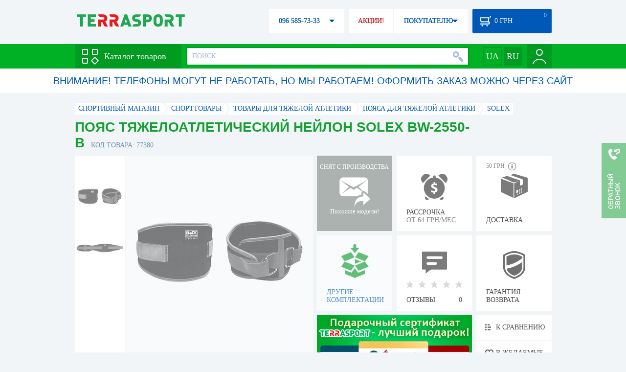

--- FILE ---
content_type: text/html; charset=utf-8
request_url: https://terrasport.ua/goods_poyas_tyazheloatleticheskiy_neylon_solex_bw_2550_b_77380.htm
body_size: 20256
content:
<!DOCTYPE html>
<html lang="ru">
<head>

<base href="https://terrasport.ua" />
<title>Пояс тяжелоатлетический нейлон SOLEX BW-2550-B - купить в Киеве, цена 478 грн, заказать с доставкой по Украине в каталоге интернет-магазина Terrasport.ua</title>
<meta http-equiv="Content-Type" content="text/html; charset=UTF-8" /> 
<meta name="robots" content="index,follow" /> 
<meta name="description" content="Пояс тяжелоатлетический нейлон SOLEX BW-2550-B - купить в интернет магазине Terrasport &amp;#10004; Цена: 478 грн &amp;#10004; Широкий ассортимент спорттоваров с доставкой по всей Украине" /> 
<meta name="keywords" content="пояс тяжелоатлетический нейлон solex bw-2550-b, terrasport" /> 
<meta http-equiv="Last-Modified" content="Sun, 25 Jan 2026 18:15:53 GMT" /> 
<meta name="generator" content="Melbis Shop v6.1.1" />
<meta name="viewport" content="width=device-width, initial-scale=1, minimum-scale=1, maximum-scale=1, user-scalable=0" />
<link rel="canonical" href="https://terrasport.ua/goods_poyas_tyazheloatleticheskiy_neylon_solex_bw_2550_b_77380.htm"/>

<link rel="alternate" hreflang="ru" href="https://terrasport.ua/goods_poyas_tyazheloatleticheskiy_neylon_solex_bw_2550_b_77380.htm" />
<link rel="alternate" hreflang="uk" href="https://terrasport.ua/ua/goods_poyas_tyazheloatleticheskiy_neylon_solex_bw_2550_b_77380.htm" />
<link rel="alternate" hreflang="x-default" href="https://terrasport.ua/ua/goods_poyas_tyazheloatleticheskiy_neylon_solex_bw_2550_b_77380.htm" />


<meta property="og:type" content="website" />
<meta property="og:title" content="Пояс тяжелоатлетический нейлон SOLEX BW-2550-B" />
<meta property="og:url" content="https://terrasport.ua/goods_poyas_tyazheloatleticheskiy_neylon_solex_bw_2550_b_77380.htm" />
<meta property="og:description" content="Ищешь &quot;Пояс тяжелоатлетический нейлон SOLEX BW-2550-B&quot;? Заходи и выбирай прямо сейчас!" />
<meta property="article:author" content="https://www.facebook.com/terrasport" />
<meta name="twitter:image:src" content="https://i.terrasport.ua/2015/07_13/14_58/u_files_store_1_1410208.jpg"/>
<meta property="og:image" content="https://i.terrasport.ua/2015/07_13/14_58/u_files_store_1_1410208.jpg" />
<link rel="image_src" href="https://i.terrasport.ua/2015/07_13/14_58/u_files_store_1_1410208.jpg" />


<meta property="og:publisher" content="https://www.facebook.com/terrasport" />
<meta property="og:site_name" content="Интернет магазин Terrasport" />

<link rel="stylesheet" type="text/css" href="/templates/default/style.css?v=157" />
<!--[if lt IE 10]><link rel="stylesheet" type="text/css" href="/templates/default/ie.css" /><![endif]-->
<!--[if lt IE 9]><link rel="stylesheet" type="text/css" href="/templates/default/ie8.css" /><![endif]-->
<!--[if lt IE 8]><link rel="stylesheet" type="text/css" href="/templates/default/ie7.css" /><![endif]-->
<!--[if lt IE 10]><script type="text/javascript" src="/templates/default/modernizr.js"></script><![endif]-->
<script type="e3e53ca57f714e9df15f2ae4-text/javascript" src="/templates/default/jquery.js"></script>

<script type="e3e53ca57f714e9df15f2ae4-text/javascript">
    var siteurl = "https://terrasport.ua";
    
    gPageType = "store";
    gStorerId = "77380";
</script>

<script type="e3e53ca57f714e9df15f2ae4-text/javascript">
window.APRT_DATA = {
 pageType: 2,
    currentCategory: {
        id:   844,
        name: "Пояса для тяжелой атлетики"
    },
    currentProduct: {
        id:     77380,
        name:   "Пояс тяжелоатлетический нейлон SOLEX BW-2550-B",
        price:  478.00
    }
}
</script>

<link rel="stylesheet" href="/seoshield-client/core/lib/footers_block.css"></head>
<body class="store">

<!-- Google Tag Manager -->
<noscript><iframe src="//www.googletagmanager.com/ns.html?id=GTM-MW53TL"
height="0" width="0" style="display:none;visibility:hidden"></iframe></noscript>
<script type="e3e53ca57f714e9df15f2ae4-text/javascript">(function(w,d,s,l,i){w[l]=w[l]||[];w[l].push({'gtm.start':
new Date().getTime(),event:'gtm.js'});var f=d.getElementsByTagName(s)[0],
j=d.createElement(s),dl=l!='dataLayer'?'&l='+l:'';j.async=true;j.src=
'//www.googletagmanager.com/gtm.js?id='+i+dl;f.parentNode.insertBefore(j,f);
})(window,document,'script','dataLayer','GTM-MW53TL');</script>
<!-- End Google Tag Manager -->

<div id="page">
    <div id="headerspace"></div>
    <script type="e3e53ca57f714e9df15f2ae4-text/javascript"> var req_602423a8ed11cdda00d80ec5c2e7e574; if (window.XMLHttpRequest) { req_602423a8ed11cdda00d80ec5c2e7e574 = new XMLHttpRequest(); } else { req_602423a8ed11cdda00d80ec5c2e7e574 = new ActiveXObject("Microsoft.XMLHTTP"); } 
        req_602423a8ed11cdda00d80ec5c2e7e574.onreadystatechange=function() { if (req_602423a8ed11cdda00d80ec5c2e7e574.readyState==4 && req_602423a8ed11cdda00d80ec5c2e7e574.status == 200) { document.getElementById("602423a8ed11cdda00d80ec5c2e7e574").innerHTML = req_602423a8ed11cdda00d80ec5c2e7e574.responseText;         
        var sc = document.getElementById("602423a8ed11cdda00d80ec5c2e7e574").getElementsByTagName("script"); for (var n = 0; n < sc.length; n++ ) eval(sc[n].innerHTML); } } 
        req_602423a8ed11cdda00d80ec5c2e7e574.open("POST","/lazy.php",true); req_602423a8ed11cdda00d80ec5c2e7e574.setRequestHeader("Content-type","application/x-www-form-urlencoded"); 
        req_602423a8ed11cdda00d80ec5c2e7e574.send("mod=tws_block_infobar&params=844%2C+77380");</script><div id=602423a8ed11cdda00d80ec5c2e7e574></div><noscript></noscript>
    <script type="e3e53ca57f714e9df15f2ae4-text/javascript"> window.gPrice = 478; </script>
<div class="wrap">
    <ul id="path" itemscope itemtype="http://schema.org/BreadcrumbList">
    <li itemprop="itemListElement" itemscope itemtype="http://schema.org/ListItem"><a itemprop="item" href="https://terrasport.ua" title="terrasport: спорттовары, товары для активной жизни"><span itemprop="name">СПОРТИВНЫЙ МАГАЗИН</span><meta itemprop="position" content="1" /></a></li>
    <li itemprop="itemListElement" itemscope itemtype="http://schema.org/ListItem"><a itemprop="item" href="https://terrasport.ua/dir_tovari_dlya_sporta.htm" title="Cпорттовары"><span itemprop="name">Cпорттовары</span><meta itemprop="position" content="2" /></a></li><li itemprop="itemListElement" itemscope itemtype="http://schema.org/ListItem"><a itemprop="item" href="https://terrasport.ua/dir_heavy_weight.htm" title="Товары для тяжелой атлетики"><span itemprop="name">Товары для тяжелой атлетики</span><meta itemprop="position" content="3" /></a></li><li itemprop="itemListElement" itemscope itemtype="http://schema.org/ListItem"><a itemprop="item" href="https://terrasport.ua/dir_lift_belts.htm" title="Пояса для тяжелой атлетики"><span itemprop="name">Пояса для тяжелой атлетики</span><meta itemprop="position" content="3" /></a></li><li itemprop="itemListElement" itemscope itemtype="http://schema.org/ListItem"><a itemprop="item" href="https://terrasport.ua/lift_belts/brand=solex/" title="Solex"><span itemprop="name">Solex</span><meta itemprop="position" content="4" /></a></li>    
</ul><!--ss_breadcrumbs:СПОРТИВНЫЙ МАГАЗИН >> Cпорттовары >> Товары для тяжелой атлетики >> Пояса для тяжелой атлетики >> Solex-->
<!--ss_breadcrums_list:СПОРТИВНЫЙ МАГАЗИН >> Cпорттовары >> Товары для тяжелой атлетики >> Пояса для тяжелой атлетики >> Solex-->
    <div id="storeapendix" itemscope itemtype="http://schema.org/Product" data-store_id="77380" data-productKey="77380" data-status="kDiscontinued">
        <div class="storename">
            <h1 itemprop="name" id="store-name">Пояс тяжелоатлетический нейлон SOLEX BW-2550-B</h1>
            <span class="code">КОД ТОВАРА: 77380</span>
            
            <!--ss_product_code:77380-->
            <!--ss_product_id:77380-->
        </div>
        <script type="e3e53ca57f714e9df15f2ae4-text/javascript"> var req_6a0c0da15d9cc4809f41ef11ec1b8fa9; if (window.XMLHttpRequest) { req_6a0c0da15d9cc4809f41ef11ec1b8fa9 = new XMLHttpRequest(); } else { req_6a0c0da15d9cc4809f41ef11ec1b8fa9 = new ActiveXObject("Microsoft.XMLHTTP"); } 
        req_6a0c0da15d9cc4809f41ef11ec1b8fa9.onreadystatechange=function() { if (req_6a0c0da15d9cc4809f41ef11ec1b8fa9.readyState==4 && req_6a0c0da15d9cc4809f41ef11ec1b8fa9.status == 200) { document.getElementById("6a0c0da15d9cc4809f41ef11ec1b8fa9").innerHTML = req_6a0c0da15d9cc4809f41ef11ec1b8fa9.responseText;         
        var sc = document.getElementById("6a0c0da15d9cc4809f41ef11ec1b8fa9").getElementsByTagName("script"); for (var n = 0; n < sc.length; n++ ) eval(sc[n].innerHTML); } } 
        req_6a0c0da15d9cc4809f41ef11ec1b8fa9.open("POST","/lazy.php",true); req_6a0c0da15d9cc4809f41ef11ec1b8fa9.setRequestHeader("Content-type","application/x-www-form-urlencoded"); 
        req_6a0c0da15d9cc4809f41ef11ec1b8fa9.send("mod=tws_goods_label&params=77380%2C+https%253A%252F%252Fterrasport.ua%252Fgoods_poyas_tyazheloatleticheskiy_neylon_solex_bw_2550_b_77380.htm");</script><div id=6a0c0da15d9cc4809f41ef11ec1b8fa9></div><noscript></noscript>
        <div class="imagelist"><div class="slider"><ul><li><a href="https://i.terrasport.ua/2015/07_13/14_58/u_files_store_1_1410210.jpg" data-large="https://i.terrasport.ua/2015/07_13/14_58/u_files_store_1_1410211.jpg" class="photo"><img src="https://i.terrasport.ua/2015/07_13/14_58/u_files_store_1_1410209.jpg" alt="Пояс тяжелоатлетический нейлон SOLEX BW-2550-B" title="Пояс тяжелоатлетический нейлон SOLEX BW-2550-B" /></a></li><li><a href="https://i.terrasport.ua/2015/07_13/14_58/u_files_store_1_1410214.jpg" data-large="https://i.terrasport.ua/2015/07_13/14_58/u_files_store_1_1410215.jpg" class="photo"><img src="https://i.terrasport.ua/2015/07_13/14_58/u_files_store_1_1410213.jpg" alt="Пояс тяжелоатлетический нейлон SOLEX BW-2550-B - Фото №2" title="Пояс тяжелоатлетический нейлон SOLEX BW-2550-B - Фото №2" /></a></li></ul></div></div>
<div class="mainimage"><img itemprop="image" src="https://i.terrasport.ua/2015/07_13/14_58/u_files_store_1_1410210.jpg" alt="Пояс тяжелоатлетический нейлон SOLEX BW-2550-B" /></div>
        <div class="intro" itemprop="description">Особенности пояса: для занятий тяжелой атлетикой, защищает мышцы брюшного пресса от растяжения, предохраняет позвоночник от травм. Материал: кожа, внутренний мягкий слой. Цвет: коричневый. Ширина: 18 см. Размер: 74-106,7 см. На липучке. </div>
        <!--ss_short_desc:Пояс тяжелоатлетический нейлон SOLEX BW-2550-B - купить в интернет магазине Terrasport &amp;#10004; Цена: 478 грн &amp;#10004; Широкий ассортимент спорттоваров с доставкой по всей Украине-->
        <div class="brand" itemprop="brand">Solex<!--ss_product_info|Бренд|Solex--><!--ss_product_manufacturer:Solex--></div>
        <div class="prmsimage"></div>        
        <div class="discontinued" data-store_id="77380" data-topic_id="844" title="Показать похожие модели">
<div class="ttl">СНЯТ С ПРОИЗВОДСТВА</div>
<div class="sub">Похожие модели!</div>
            <span class="ajax"></span>
            <div itemprop="offers" itemscope itemtype="http://schema.org/Offer">
                <div class="priceoffer">
                    <div class="price">
    <meta itemprop="price" content="478" /><span class="my_price_str">ЦЕНА: </span><br/>
    <b>478</b> <span itemprop="priceCurrency" content="UAH">грн</span> 
    <meta itemprop="priceValidUntil" content="2029-12-31">
</div>
<!--ss_price:478-->
                </div><meta itemprop="availability" content="http://schema.org/Discontinued">
                <div class="status">Статус: <span class="status_kDiscontinued">Снято с производства</span></div>
                <div itemprop="hasMerchantReturnPolicy" itemtype="https://schema.org/MerchantReturnPolicy" itemscope>
                    <meta itemprop="applicableCountry" content="UA" />
                    <meta itemprop="returnPolicyCategory" content="https://schema.org/MerchantReturnFiniteReturnWindow" />
                    <meta itemprop="merchantReturnDays" content="14" />
                    <meta itemprop="returnMethod" content="https://schema.org/ReturnByMail" />
                    <meta itemprop="returnFees" content="https://schema.org/FreeReturn" />
                </div>
                <div itemprop="shippingDetails" itemtype="https://schema.org/OfferShippingDetails" itemscope>
                    <div itemprop="shippingRate" itemtype="https://schema.org/MonetaryAmount" itemscope>
                        <meta itemprop="value" content="80" />
                        <meta itemprop="currency" content="UAH" />
                    </div>
                    <div itemprop="shippingDestination" itemtype="https://schema.org/DefinedRegion" itemscope>
                        <meta itemprop="addressCountry" content="UA" />
                    </div>
                    <div itemprop="deliveryTime" itemtype="https://schema.org/ShippingDeliveryTime" itemscope>
                        <div itemprop="handlingTime" itemtype="https://schema.org/QuantitativeValue" itemscope>
                            <meta itemprop="minValue" content="0" />
                            <meta itemprop="maxValue" content="1" />
                            <meta itemprop="unitCode" content="DAY" />
                        </div>
                        <div itemprop="transitTime" itemtype="https://schema.org/QuantitativeValue" itemscope>
                            <meta itemprop="minValue" content="2" />
                            <meta itemprop="maxValue" content="4" />
                            <meta itemprop="unitCode" content="DAY" />
                        </div>
                    </div>
                </div>
            </div>
        </div>
        <div class="comp_empty"><div>ДРУГИЕ КОМПЛЕКТАЦИИ</div></div>
        <!--div class="hp" title="Купить Пояс тяжелоатлетический нейлон SOLEX BW-2550-B в рассрочку">
            <div>РАССРОЧКА<span>ОТ 37 грн/МЕС</span></div>
        </div-->    
        <div class="hp" title="Купить Пояс тяжелоатлетический нейлон SOLEX BW-2550-B в рассрочку">
            <div>РАССРОЧКА<span>ОТ 64 грн/МЕС</span></div>
        </div>
        <div class="rating">
    <div></div>
    <span>ОТЗЫВЫ</span><b>0</b>
</div>
        <div class="delivery" data-store_id="77380" title="Узнать примерную стоимость доставки">
            <div class="cost"><b>59 грн</b> <em class="hint"><span></span></em></div>
            <div>ДОСТАВКА<span class="cityname">Киев</span></div>
        </div>
        <script type="e3e53ca57f714e9df15f2ae4-text/javascript"> var req_005f8b8ab5227748ac958ae99856a456; if (window.XMLHttpRequest) { req_005f8b8ab5227748ac958ae99856a456 = new XMLHttpRequest(); } else { req_005f8b8ab5227748ac958ae99856a456 = new ActiveXObject("Microsoft.XMLHTTP"); } 
        req_005f8b8ab5227748ac958ae99856a456.onreadystatechange=function() { if (req_005f8b8ab5227748ac958ae99856a456.readyState==4 && req_005f8b8ab5227748ac958ae99856a456.status == 200) { document.getElementById("005f8b8ab5227748ac958ae99856a456").innerHTML = req_005f8b8ab5227748ac958ae99856a456.responseText;         
        var sc = document.getElementById("005f8b8ab5227748ac958ae99856a456").getElementsByTagName("script"); for (var n = 0; n < sc.length; n++ ) eval(sc[n].innerHTML); } } 
        req_005f8b8ab5227748ac958ae99856a456.open("POST","/lazy.php",true); req_005f8b8ab5227748ac958ae99856a456.setRequestHeader("Content-type","application/x-www-form-urlencoded"); 
        req_005f8b8ab5227748ac958ae99856a456.send("mod=tws_block_city&params=77380%2C478");</script><div id=005f8b8ab5227748ac958ae99856a456></div><noscript></noscript>
        <div class="warranty" title="Посмотреть условия гарантии и возврата товара"><div>ГАРАНТИЯ ВОЗВРАТА</div></div>
        
        <a href="goods_certificate.htm" class="promo"><img src="https://i.terrasport.ua/2015/06_04/16_04/files_advert_text_1_5.jpg" alt="goods_certificate.htm" /></a>
        <div class="compare" id="compare77380" title="Сравнить Пояс тяжелоатлетический нейлон SOLEX BW-2550-B">
    <b></b> <span>К СРАВНЕНИЮ</span>
</div>
        <div class="wishlist" id="wishlist77380" title="Добавить товар Пояс тяжелоатлетический нейлон SOLEX BW-2550-B в список желаний">
    <b></b> В ЖЕЛАЕМЫЕ
</div>
        <div class="waitlist" id="wishlist77380" title="Следить за изменением наличия">
            <b></b>СЛЕДИТЬ
        </div>
    </div>
</div>

<div class="wrap">
    <div id="storetabs">
        <div class="tabs">
            <span id="tab_descr" class="active"><b class="ti-descr"></b>О ТОВАРЕ</span>
            <span id="tab_photo"><b class="ti-photo"></b>ФОТО, ВИДЕО</span>
            <span id="tab_comments"><b class="ti-comments"></b>ОТЗЫВЫ 0</span>                
            <span id="tab_review"><b class="ti-review"></b>ОБЗОРЫ</span>
        </div>
        <div class="clear"></div>
        <div class="tabcont" id="for_tab_descr">
            <!--{*MELBIS:tws_goods_provider(77380)}-->
            <a name="info"></a>
<h3>ХАРАКТЕРИСТИКИ</h3>
<dl class="goods_info">
    <div>
    <dt>Тип</dt><dd><a href="https://terrasport.ua/dir_poyasa_dlya_tyazheloy_atletiki_atleticheskie_5771.htm">Пояса атлетические</a></dd>
    <!--ss_product_info|Тип|<a href="https://terrasport.ua/dir_poyasa_dlya_tyazheloy_atletiki_atleticheskie_5771.htm">Пояса атлетические</a>-->
</div>
<div>
    <dt>Материал</dt><dd><a href="https://terrasport.ua/dir_poyasa_dlya_tyazheloy_atletiki_iz_neylona_5845.htm">Нейлон</a></dd>
    <!--ss_product_info|Материал|<a href="https://terrasport.ua/dir_poyasa_dlya_tyazheloy_atletiki_iz_neylona_5845.htm">Нейлон</a>-->
</div>

</dl>

            <div id="vendor_code">
                <dt>АРТИКУЛ</dt><dd>bw-2550-b</dd>
            </div>
            <span class="bcomparedescr" id="bcompare77380" title="Сравнить Пояс тяжелоатлетический нейлон SOLEX BW-2550-B">
    <b></b> <span>ДОБАВИТЬ К СРАВНЕНИЮ</span>
</span>
            <h3>ОПИСАНИЕ</h3>
            <div class="storedescr">
                <!--seo_text_start--><P><STRONG>Пояс тяжелоатлетический на&nbsp;липучке&nbsp;SOLEX BW-2550-B</STRONG> – важная деталь экипировки во время занятия тяжелой атлетикой, пауэрлифтингом, бодибилдингом, а также при выполнении упражнений с большими весами: приседаний, становой тяге, жиме из-за головы. <BR><BR><STRONG>Пояс тяжелоатлетический на&nbsp;липучке&nbsp;SOLEX BW-2550-B </STRONG>защищает мышцы брюшного пресса от растяжения&nbsp; и риска возникновения грыжи, а также предохраняет позвоночник от травм&nbsp; при поднятии тяжелых весов. </P>
<P>&nbsp;</P>
<P><STRONG>Особенности пояса:</STRONG> <BR>&nbsp;- для занятий тяжелой атлетикой;<BR>&nbsp;- защищает мышцы брюшного пресса от растяжения;<BR>&nbsp;- предохраняет позвоночник от травм.</P>
<P>&nbsp;</P>
<P><BR><STRONG>Пояс&nbsp;тяжелоатлетический на</STRONG> <STRONG>на&nbsp;липучке&nbsp;SOLEX BW-2550-B</STRONG> –&nbsp; надежный, крепкий, качественный!</P>
<P>&nbsp;</P>
<P><STRONG>Характеристики:<BR>&nbsp;Материал:&nbsp;</STRONG>нейлон, полиэстер,&nbsp;внутренний плотная ткань.<BR>&nbsp;<STRONG>Фиксация:&nbsp;</STRONG>на липучке.<BR><STRONG>&nbsp;</STRONG><STRONG>Ширина:</STRONG> 18 см. <BR>&nbsp;<STRONG>Размер: </STRONG>74-106,7см.<BR>&nbsp;<STRONG>Цвет:</STRONG> черный. </P>
<P>&nbsp;</P>
<P>
<TABLE border=1>

<TR>
<TD>Размер</TD>
<TD>XS</TD>
<TD>S</TD>
<TD>M</TD>
<TD>L</TD>
<TD>XL</TD>
<TD>XXL</TD></TR>
<TR>
<TD>
<P>Обхват талии, см<BR></P></TD>
<TD>до 68 </TD>
<TD>65-80 </TD>
<TD>76-92 </TD>
<TD>86-102 </TD>
<TD>91-107 </TD>
<TD>100-120 </TD></TR></TABLE></P>
<P><BR><STRONG>Производитель: </STRONG>Китай</P><!--seo_text_end-->
                <!--ss_full_desc:Пояс тяжелоатлетический на&nbsp;липучке&nbsp;SOLEX BW-2550-B – важная деталь экипировки во время занятия тяжелой атлетикой, пауэрлифтингом, бодибилдингом, а также при выполнении упражнений с большими весами: приседаний, становой тяге, жиме из-за головы. Пояс тяжелоатлетический на&nbsp;липучке&nbsp;SOLEX BW-2550-B защищает мышцы брюшного пресса от растяжения&nbsp; и риска возникновения грыжи, а также предохраняет позвоночник от травм&nbsp; при поднятии тяжелых весов. 
&nbsp;
Особенности пояса: &nbsp;- для занятий тяжелой атлетикой;&nbsp;- защищает мышцы брюшного пресса от растяжения;&nbsp;- предохраняет позвоночник от травм.
&nbsp;
Пояс&nbsp;тяжелоатлетический на на&nbsp;липучке&nbsp;SOLEX BW-2550-B –&nbsp; надежный, крепкий, качественный!
&nbsp;
Характеристики:&nbsp;Материал:&nbsp;нейлон, полиэстер,&nbsp;внутренний плотная ткань.&nbsp;Фиксация:&nbsp;на липучке.&nbsp;Ширина: 18 см. &nbsp;Размер: 74-106,7см.&nbsp;Цвет: черный. 
&nbsp;




Размер
XS
S
M
L
XL
XXL


Обхват талии, см
до 68 
65-80 
76-92 
86-102 
91-107 
100-120 
Производитель: Китай-->
                <div class="auto-text"><br>Пояс тяжелоатлетический нейлон SOLEX BW-2550-B купить по выгодной цене 478 грн в интернет магазине товаров для спорта Terra Sport. Выбирайте  Женские сумки голубого цвета, Детские спасательные жилеты с доставкой в Киеве, а также: Харькове, Одессе, Днепропетровске и в других городах Украины. Также вы можете найти Пояса для тяжелой атлетики таких производителей, как например: Solex в магазине terrasport.ua</div>
            </div>
        </div>
        <div class="tabcont" id="for_tab_photo">
    <a href="https://i.terrasport.ua/2015/07_13/14_58/u_files_store_1_1410210.jpg" data-micro="https://i.terrasport.ua/2015/07_13/14_58/u_files_store_1_1410209.jpg" data-large="https://i.terrasport.ua/2015/07_13/14_58/u_files_store_1_1410211.jpg" class="photo"><img src="https://i.terrasport.ua/2015/07_13/14_58/u_files_store_1_1410208.jpg" alt="Пояс тяжелоатлетический нейлон SOLEX BW-2550-B" /></a>
<a href="https://i.terrasport.ua/2015/07_13/14_58/u_files_store_1_1410214.jpg" data-micro="https://i.terrasport.ua/2015/07_13/14_58/u_files_store_1_1410213.jpg" data-large="https://i.terrasport.ua/2015/07_13/14_58/u_files_store_1_1410215.jpg" class="photo"><img src="https://i.terrasport.ua/2015/07_13/14_58/u_files_store_1_1410212.jpg" alt="Пояс тяжелоатлетический нейлон SOLEX BW-2550-B - Фото №2" /></a>

    <div class="clear"></div>
</div>
        <div class="tabcont" id="for_tab_comments">
    <a name="comments"></a>
    <h3>ОТЗЫВЫ И ОЦЕНКИ К "Пояс тяжелоатлетический нейлон SOLEX BW-2550-B"</h3>    
    <div id="commentsempty">На этот товар еще нет оценки. Будьте первыми!</div>    
    <div id="commentform">
        <form name="comment_form" method="POST" action="https://terrasport.ua/goods_poyas_tyazheloatleticheskiy_neylon_solex_bw_2550_b_77380.htm#comments">
            <input type="hidden" name="store_id" value="77380" />
            <input type="hidden" name="spam_code" value="" />
            <input type="hidden" name="action" value="save_voice" />
            <div class="clname">
                <label class="textinput"><span><span><span>ВАШЕ ИМЯ:</span></span></span><input type="text" name="name" value="" /></label>
                <div class="rating">
                    <b><em></em></b> <span class="rating5">Отличный</span>
                    <input type="hidden" name="award" value="5" />
                </div>
            </div>
            <table>
            <tr>
                <td class="cleft">
                    <label class="textinput"><span><span><span>E-MAIL:</span></span></span><input type="email" name="email" value="" /></label>
                    <input class="phone" type="text" name="phone" value="" />
                </td>
                <td rowspan="3" class="cright">
                    <label class="textarea"><span><span><span>КОММЕНТАРИЙ:</span></span></span><textarea name="summary" rows="11"></textarea></label>
                </td>
            </tr>
            <tr>
                <td class="cleft">
                    <label class="textarea"><span><span><span>ПРЕИМУЩЕСТВА:</span></span></span><textarea name="positive" rows="3"></textarea></label>
                </td>
            </tr>
            <tr>
                <td class="cleft">
                    <label class="textarea"><span><span><span>НЕДОСТАТКИ:</span></span></span><textarea name="negative" rows="3"></textarea></label>
                </td>
            </tr>
            </table>
            <div>
                <span class="butt1">Добавить отзыв</span>
            </div>            
        </form>
    </div>
</div>
        
    </div>
    <div id="storeside">
        <div id="shortcomments">
    <div class="title">ОТЗЫВЫ<span>0</span></div>
    
</div>
        <div id="subscribe">
            <div class="linetop"></div>
            <div class="text">САМЫЕ АКТУАЛЬНЫЕ И ВЫГОДНЫЕ АКЦИИ У ВАС НА ПОЧТЕ</div>
            <iframe frameborder="0" src="https://secure.esputnik.com.ua/3acPZ5AcGWs" width="238" height="111" scrolling="no"></iframe>
            <div class="linebot"></div>
        </div>
        <!--div id="subscribe">
            <div class="linetop"></div>
            <div class="text">САМЫЕ АКТУАЛЬНЫЕ<br />И ВЫГОДНЫЕ АКЦИИ<br />У ВАС НА ПОЧТЕ</div>
            <input type="email" class="input" value="Ваш e-mail:" />
            <span class="butt1">ПОДПИСАТЬСЯ НА РАССЫЛКУ</span>
            <div class="linebot"></div>
        </div-->
    </div>
    <div class="clear"></div>
    
    
    <section class="block">
    <h3>ПОХОЖИЕ</h3>
    <a class="lookall" href="https://terrasport.ua/dir_lift_belts.htm">ВСЕ Пояса для тяжелой атлетики</a>
    <div class="stores_slider store_slider_big" id="stores_slider_alt">
        <div class="content">
            <ul>
                <li>
    <a href="https://terrasport.ua/goods_poyas_dlya_pauerliftinga_power_system_power_lifting_ps3800_blackblue_397428.htm" class="icon"><img src="https://i.terrasport.ua/2020/08_26/20_01/u_files_store_1_4683639.jpg" alt="Пояс для пауэрлифтинга Power System Power Lifting (PS-3800 Black/Blue)" title="Пояс для пауэрлифтинга Power System Power Lifting (PS-3800 Black/Blue)" /></a>
    <strong class="name"><a href="https://terrasport.ua/goods_poyas_dlya_pauerliftinga_power_system_power_lifting_ps3800_blackblue_397428.htm" title="Пояс для пауэрлифтинга Power System Power Lifting (PS-3800 Black/Blue)">Пояс для пауэрлифтинга Power System Power Lifting (PS-3800 Black/Blue)</a></strong>
    <div class="price"><span class="my_price_str">ЦЕНА: </span>1 880 грн<del>2 225 грн</del></div>
    <span class="buy">КУПИТЬ</span>
    <span class="wishlist" id="wishlist397428" title="Добавить в список желаний"><b></b></span>
</li>
<li>
    <a href="https://terrasport.ua/goods_poyas_dlya_tyazheloy_atletiki_power_system_elite_ps3030_blackred_245796.htm" class="icon"><img src="https://i.terrasport.ua/2018/09_26/21_41/u_files_store_13_257768.jpg" alt="Пояс тяжелоатлетический Power System Elite PS-3030, черно-красный (PS-3030_Black-Red)" title="Пояс тяжелоатлетический Power System Elite PS-3030, черно-красный (PS-3030_Black-Red)" /></a>
    <strong class="name"><a href="https://terrasport.ua/goods_poyas_dlya_tyazheloy_atletiki_power_system_elite_ps3030_blackred_245796.htm" title="Пояс тяжелоатлетический Power System Elite PS-3030, черно-красный (PS-3030_Black-Red)">Пояс тяжелоатлетический Power System Elite PS-3030, черно-красный (PS-3030_Black-Red)</a></strong>
    <div class="price"><span class="my_price_str">ЦЕНА: </span>1 990 грн<del>2 432 грн</del></div>
    <span class="buy">КУПИТЬ</span>
    <span class="wishlist" id="wishlist245796" title="Добавить в список желаний"><b></b></span>
</li>
<li>
    <a href="https://terrasport.ua/goods_poyas_dlya_vazhko_atletiki_madmax_mfb246_full_leather_shkryaniy_chocolate_brown_527085.htm" class="icon"><img src="https://i.terrasport.ua/2023/10_01/20_56/u_files_store_1_6911934.jpg" alt="Пояс для важкої атлетики шкіряний MadMax MFB-246 Full leather Chocolate brown (MFB-246)" title="Пояс для важкої атлетики шкіряний MadMax MFB-246 Full leather Chocolate brown (MFB-246)" /></a>
    <strong class="name"><a href="https://terrasport.ua/goods_poyas_dlya_vazhko_atletiki_madmax_mfb246_full_leather_shkryaniy_chocolate_brown_527085.htm" title="Пояс для важкої атлетики шкіряний MadMax MFB-246 Full leather Chocolate brown (MFB-246)">Пояс для важкої атлетики шкіряний MadMax MFB-246 Full leather Chocolate brown (MFB-246)</a></strong>
    <div class="price"><span class="my_price_str">ЦЕНА: </span>1 990 грн<del>2 501 грн</del></div>
    <span class="buy">КУПИТЬ</span>
    <span class="wishlist" id="wishlist527085" title="Добавить в список желаний"><b></b></span>
</li>
<li>
    <a href="https://terrasport.ua/goods_poyas_dlya_vazhko_atletiki_madmax_mfb301_suede_single_prong_shkryaniy_blackgreen_527095.htm" class="icon"><img src="https://i.terrasport.ua/2023/10_01/21_06/u_files_store_1_6913263.jpg" alt="Пояс для важкої атлетики шкіряний MadMax MFB-301 Suede Single Prong Black/Green (MFB-301)" title="Пояс для важкої атлетики шкіряний MadMax MFB-301 Suede Single Prong Black/Green (MFB-301)" /></a>
    <strong class="name"><a href="https://terrasport.ua/goods_poyas_dlya_vazhko_atletiki_madmax_mfb301_suede_single_prong_shkryaniy_blackgreen_527095.htm" title="Пояс для важкої атлетики шкіряний MadMax MFB-301 Suede Single Prong Black/Green (MFB-301)">Пояс для важкої атлетики шкіряний MadMax MFB-301 Suede Single Prong Black/Green (MFB-301)</a></strong>
    <div class="price"><span class="my_price_str">ЦЕНА: </span>2 160 грн<del>2 763 грн</del></div>
    <span class="buy">КУПИТЬ</span>
    <span class="wishlist" id="wishlist527095" title="Добавить в список желаний"><b></b></span>
</li>
<li>
    <a href="https://terrasport.ua/goods_poyas_dlya_pauerliftingu_power_system_beast_ps3830_blackred_245810.htm" class="icon"><img src="https://i.terrasport.ua/2018/09_26/21_25/u_files_store_13_257752.jpg" alt="Пояс для пауэрлифтинга Power System Beast PS-3830, черно-красный (PS-3830_Black-Red)" title="Пояс для пауэрлифтинга Power System Beast PS-3830, черно-красный (PS-3830_Black-Red)" /></a>
    <strong class="name"><a href="https://terrasport.ua/goods_poyas_dlya_pauerliftingu_power_system_beast_ps3830_blackred_245810.htm" title="Пояс для пауэрлифтинга Power System Beast PS-3830, черно-красный (PS-3830_Black-Red)">Пояс для пауэрлифтинга Power System Beast PS-3830, черно-красный (PS-3830_Black-Red)</a></strong>
    <div class="price"><span class="my_price_str">ЦЕНА: </span>2 480 грн<del>3 439 грн</del></div>
    <span class="buy">КУПИТЬ</span>
    <span class="wishlist" id="wishlist245810" title="Добавить в список желаний"><b></b></span>
</li>
<li>
    <a href="https://terrasport.ua/goods_poyas_dlya_tyazheloy_atletiki_rdx_leather_black_479848.htm" class="icon"><img src="https://i.terrasport.ua/2022/01_04/15_20/u_files_store_1_6167993.jpg" alt="Пояс для тяжелой атлетики RDX Leather Black" title="Пояс для тяжелой атлетики RDX Leather Black" /></a>
    <strong class="name"><a href="https://terrasport.ua/goods_poyas_dlya_tyazheloy_atletiki_rdx_leather_black_479848.htm" title="Пояс для тяжелой атлетики RDX Leather Black">Пояс для тяжелой атлетики RDX Leather Black</a></strong>
    <div class="price"><span class="my_price_str">ЦЕНА: </span>2 602 грн</div>
    <span class="buy">КУПИТЬ</span>
    <span class="wishlist" id="wishlist479848" title="Добавить в список желаний"><b></b></span>
</li>
<li>
    <a href="https://terrasport.ua/goods_poyas_tyazheloatleticheskiy_kozhanyiy_sveltus_leather_weightlifting_belt_slts940_467541.htm" class="icon"><img src="https://i.terrasport.ua/2022/03_05/22_35/u_files_store_1_2766328.jpg" alt="Пояс тяжелоатлетический кожаный Sveltus (SLTS-940)" title="Пояс тяжелоатлетический кожаный Sveltus (SLTS-940)" /></a>
    <strong class="name"><a href="https://terrasport.ua/goods_poyas_tyazheloatleticheskiy_kozhanyiy_sveltus_leather_weightlifting_belt_slts940_467541.htm" title="Пояс тяжелоатлетический кожаный Sveltus (SLTS-940)">Пояс тяжелоатлетический кожаный Sveltus (SLTS-940)</a></strong>
    <div class="price"><span class="my_price_str">ЦЕНА: </span>2 729 грн</div>
    <span class="buy">КУПИТЬ</span>
    <span class="wishlist" id="wishlist467541" title="Добавить в список желаний"><b></b></span>
</li>
<li>
    <a href="https://terrasport.ua/goods_poyas_dlya_vazhko_atletiki_madmax_mfb302_quick_release_belt_shkryaniy_blackgreen_527102.htm" class="icon"><img src="https://i.terrasport.ua/2023/10_01/21_17/u_files_store_1_6914439.jpg" alt="Пояс для важкої атлетики шкіряний MadMax MFB-302 Quick Release Belt Black/Green (MFB-302)" title="Пояс для важкої атлетики шкіряний MadMax MFB-302 Quick Release Belt Black/Green (MFB-302)" /></a>
    <strong class="name"><a href="https://terrasport.ua/goods_poyas_dlya_vazhko_atletiki_madmax_mfb302_quick_release_belt_shkryaniy_blackgreen_527102.htm" title="Пояс для важкої атлетики шкіряний MadMax MFB-302 Quick Release Belt Black/Green (MFB-302)">Пояс для важкої атлетики шкіряний MadMax MFB-302 Quick Release Belt Black/Green (MFB-302)</a></strong>
    <div class="price"><span class="my_price_str">ЦЕНА: </span>3 400 грн<del>4 019 грн</del></div>
    <span class="buy">КУПИТЬ</span>
    <span class="wishlist" id="wishlist527102" title="Добавить в список желаний"><b></b></span>
</li>
            </ul>
        </div>
        <span class="prev" id="stores_slider_alt_prev"></span><span class="next" id="stores_slider_alt_next"></span>
    </div>
</section>

</div>
    
    <div class="wrap btext content">
        <br>Давно мечтаете заняться спортом? Пояс тяжелоатлетический нейлон SOLEX BW-2550-B будет Вашим первым шагом. В « Пояса для тяжелой атлетики » есть все, что необходимо спортсмену. Пояса для тяжелой атлетики удивит Вас своим качеством. Пояс тяжелоатлетический кожаный Onhillsport OS-0402 - XXL ,  Пояс тяжелоатлетический кожаный Onhillsport OS-0402 - XXL и  Пояс тяжелоатлетический кожаный Onhillsport OS-0402 - XXL от знаменитых мировых производителей 844 Вы найдете в нашем разделе Пояса для тяжелой атлетики . В спортивном онлайн-магазине   terrasport.ua представлен огромный ассортимент товаров  Пояса для тяжелой атлетики . Заказывайте с быстрой доставкой в Харьков, Одесса, Днепр и другие города Украины спортивное питание.
    </div>
    <aside id="city-seo-block" class="wrap">
        <div class="title">Пояс тяжелоатлетический нейлон SOLEX BW-2550-B с доставкой по Украине:</div>
        <div class="city-list"><span><a href="https://terrasport.ua/dir_dostavka/kiev.htm">Киев</a></span>

<span><a href="https://terrasport.ua/dir_dostavka/kharkov.htm">Харьков</a></span>

<span><a href="https://terrasport.ua/dir_dostavka/odessa.htm">Одесса</a></span>

<span><a href="https://terrasport.ua/dir_dostavka/dnepr.htm">Днепр</a></span>

<span><a href="https://terrasport.ua/dir_dostavka/lvov.htm">Львов</a></span>

<span><a href="https://terrasport.ua/dir_dostavka/zaporozhe.htm">Запорожье</a></span>

<span><a href="https://terrasport.ua/dir_dostavka/krivoj-rog.htm">Кривой Рог</a></span>

<span><a href="https://terrasport.ua/dir_dostavka/nikolaev.htm">Николаев</a></span>

<span><a href="https://terrasport.ua/dir_dostavka/mariupol.htm">Мариуполь</a></span>

<span><a href="https://terrasport.ua/dir_dostavka/vinnica.htm">Винница</a></span>

<span><a href="https://terrasport.ua/dir_dostavka/herson.htm">Херсон</a></span>

<span><a href="https://terrasport.ua/dir_dostavka/poltava.htm">Полтава</a></span>

<span><a href="https://terrasport.ua/dir_dostavka/chernigov.htm">Чернигов</a></span>

<span><a href="https://terrasport.ua/dir_dostavka/cherkassy.htm">Черкассы</a></span>

<span><a href="https://terrasport.ua/dir_dostavka/zhitomir.htm">Житомир</a></span>

<span><a href="https://terrasport.ua/dir_dostavka/sumy.htm">Сумы</a></span>

<span><a href="https://terrasport.ua/dir_dostavka/hmelnickij.htm">Хмельницкий</a></span>

<span><a href="https://terrasport.ua/dir_dostavka/rovno.htm">Ровно</a></span>

<span><a href="https://terrasport.ua/dir_dostavka/kropivnickij.htm">Кропивницкий</a></span>

<span><a href="https://terrasport.ua/dir_dostavka/dneprodzerzhinsk.htm">Днепродзержинск</a></span>

<span><a href="https://terrasport.ua/dir_dostavka/chernovcy.htm">Черновцы</a></span>

<span><a href="https://terrasport.ua/dir_dostavka/kremenchug.htm">Кременчуг</a></span>

<span><a href="https://terrasport.ua/dir_dostavka/ivano-frankovsk.htm">Ивано-Франковск</a></span>

<span><a href="https://terrasport.ua/dir_dostavka/ternopol.htm">Тернополь</a></span>

<span><a href="https://terrasport.ua/dir_dostavka/belaya-cerkov.htm">Белая Церковь</a></span>

<span><a href="https://terrasport.ua/dir_dostavka/luck.htm">Луцк</a></span>

<span><a href="https://terrasport.ua/dir_dostavka/melitopol.htm">Мелитополь</a></span>

<span><a href="https://terrasport.ua/dir_dostavka/nikopol.htm">Никополь</a></span>

<span><a href="https://terrasport.ua/dir_dostavka/berdyansk.htm">Бердянск</a></span>

<span><a href="https://terrasport.ua/dir_dostavka/uzhgorod.htm">Ужгород</a></span>

<span><a href="https://terrasport.ua/dir_dostavka/kamenec-podolskij.htm">Каменец-Подольский</a></span>

</div>
    </aside>
    <div class="wrap block"><div class="container shield__footers_module_block__wrapper"><div class="shield__footers_module_block__wrapper__card shield__footers_module_block__wrapper__shadow shield__footers_module_block__wrapper__mb-3"><div class="shield__footers_module_block__wrapper__card-body"><div class="shield__footers_module_block__wrapper__top shield__footers_module_block__wrapper__mb-3"><button data-custom-switch="false" switch-block target="#top-categories" class="shield__footers_module_block__wrapper__btn shield__footers_module_block__wrapper__btn-sm shield__footers_module_block__wrapper__btn-success shield__footers_module_block__wrapper__mr-1" type="submit">ТОП Категории</button><button data-custom-switch="true" switch-block target="#top-categories" class="shield__footers_module_block__wrapper__btn shield__footers_module_block__wrapper__btn-sm shield__footers_module_block__wrapper__btn-light shield__footers_module_block__wrapper__mr-1" type="submit">Города</button><button data-custom-switch="false" switch-block target="#top-tags" class="shield__footers_module_block__wrapper__btn shield__footers_module_block__wrapper__btn-sm shield__footers_module_block__wrapper__btn-light shield__footers_module_block__wrapper__mr-1" type="submit">ТОП Теги</button><button data-custom-switch="false" switch-block target="#top-products" class="shield__footers_module_block__wrapper__btn shield__footers_module_block__wrapper__btn-sm shield__footers_module_block__wrapper__btn-light shield__footers_module_block__wrapper__mr-1" type="submit">ТОП Товары</button><button data-custom-switch="false" switch-block target="#faq" class="shield__footers_module_block__wrapper__btn shield__footers_module_block__wrapper__btn-sm shield__footers_module_block__wrapper__btn-light shield__footers_module_block__wrapper__mr-1" type="submit">ЧаВо</button><button data-custom-switch="false" switch-block target="#sentences" class="shield__footers_module_block__wrapper__btn shield__footers_module_block__wrapper__btn-sm shield__footers_module_block__wrapper__btn-light shield__footers_module_block__wrapper__mr-1" type="submit">Предложения</button></div><div class="shield__footers_module_block__wrapper__bottom"> <div class="shield__footers_module_block__wrapper__row"> <div class="shield__footers_module_block__wrapper__right shield__footers_module_block__wrapper__col-12 shield__footers_module_block__wrapper__col-12"><div block-target class="shield__footers_module_block__wrapper__card shield__footers_module_block__wrapper__shadow shield__footers_module_block__wrapper__mb-3 shield__footers_active" id="top-categories"><div class="shield__footers_module_block__wrapper__card-body"><div class="shield__footers_module_block__wrapper__row"><div class="shield__footers_module_block__wrapper__col-3 shield__footers_module_block__wrapper__col-3"><span><a href="https://terrasport.ua/dir_orbitrek-kettler.htm">Kettler эллиптический тренажер</a></span> <span city-info><a href="https://terrasport.ua/dir_dostavka/poltava.htm">Полтава</a></span><br/><span><a href="https://terrasport.ua/dir_lift_belts.htm">Оборудование для становой тяги</a></span> <span city-info><a href="https://terrasport.ua/dir_dostavka/ivano-frankovsk.htm">Ивано-Франковск</a></span><br/><span><a href="https://terrasport.ua/dir_dvuhmestnyie_dvuhsloynyie_palatki_7286.htm">Двухслойная палатка</a></span> <span city-info><a href="https://terrasport.ua/dir_dostavka/dnepr.htm">Днепропетровск</a></span><br/><span><a href="https://terrasport.ua/dir_gifts_for_boss.htm">Оригинальный подарок начальнику</a></span> <span city-info><a href="https://terrasport.ua/dir_dostavka/kiev.htm">Киев</a></span><br/><span><a href="https://terrasport.ua/dir_berushi_zazhimyi_dlya_nosa_6810.htm">Зажим на нос</a></span> <span city-info><a href="https://terrasport.ua/dir_dostavka/rovno.htm">Ровно</a></span><br/><span><a href="https://terrasport.ua/dir_velo_tunturi.htm">Tunturi велотренажер</a></span> <span city-info><a href="https://terrasport.ua/dir_dostavka/ternopol.htm">Тернополь</a></span><br/><span><a href="https://terrasport.ua/dir_kazany_trenogi.htm">Казан походный с треногой</a></span> <span city-info><a href="https://terrasport.ua/dir_dostavka/chernigov.htm">Чернигов</a></span><br/><span><a href="https://terrasport.ua/dir_turniki.htm">Комнатный турник</a></span> <span city-info><a href="https://terrasport.ua/dir_tovari_dlya_otdiha_i_turizma.htm">Каменское</a></span></div><div class="shield__footers_module_block__wrapper__col-3 shield__footers_module_block__wrapper__col-3"><span><a href="https://terrasport.ua/dir_chairs.htm">Складные стулья для отдыха</a></span> <span city-info><a href="https://terrasport.ua/dir_8_march_gifts.htm">Александрия</a></span><br/><span><a href="https://terrasport.ua/dir_table_chairs.htm">Столик и стулья</a></span> <span city-info><a href="https://terrasport.ua/dir_dostavka/zhitomir.htm">Житомир</a></span><br/><span><a href="https://terrasport.ua/dir_orbitrek_horizon.htm">Эллиптический тренажер horizon</a></span> <span city-info><a href="https://terrasport.ua/dir_dostavka/krivoj-rog.htm">Кривой Рог</a></span><br/><span><a href="https://terrasport.ua/dir_gifts_for_fishman.htm">Оригинальные подарки рыбаку</a></span> <span city-info><a href="https://terrasport.ua/dir_dostavka/mariupol.htm">Мариуполь</a></span><br/><span><a href="https://terrasport.ua/dir_sportwear_man.htm">Мужская одежда</a></span> <span city-info><a href="https://terrasport.ua/dir_dostavka/odessa.htm">Одесса</a></span><br/><span><a href="https://terrasport.ua/dir_airbags.htm">Дорожные подушки под шею</a></span> <span city-info><a href="https://terrasport.ua/dir_dostavka/lvov.htm">Львов</a></span><br/><span><a href="https://terrasport.ua/dir_nastolnyie_alkogolnyie_igryi_6795.htm">Алко игры</a></span> <span city-info><a href="https://terrasport.ua/dir_dostavka/herson.htm">Херсон</a></span><br/><span><a href="https://terrasport.ua/dir_orbitrek_usa_style.htm">Style орбитрек</a></span> <span city-info><a href="https://terrasport.ua/dir_dostavka/nikolaev.htm">Николаев</a></span></div><div class="shield__footers_module_block__wrapper__col-3 shield__footers_module_block__wrapper__col-3"><span><a href="https://terrasport.ua/dir_mexanicheskie_velotrenazhery.htm">Велотренажеры механические</a></span> <span city-info><a href="https://terrasport.ua/dir_dostavka/melitopol.htm">Мелитополь</a></span><br/><span><a href="https://terrasport.ua/dir_kurtki_vetrivki_men.htm">Ветровки спортивные мужские</a></span> <span city-info><a href="https://terrasport.ua/dir_gifts_for_newlyweds.htm">Константиновка</a></span><br/><span><a href="https://terrasport.ua/dir_poker.htm">Набор покерный</a></span> <span city-info><a href="https://terrasport.ua/dir_dostavka/cherkassy.htm">Черкассы</a></span><br/><span><a href="https://terrasport.ua/dir_mexanicheskie_velotrenazhery.htm">Велотренажер механический</a></span> <span city-info><a href="https://terrasport.ua/dir_podarki.htm">Лисичанск</a></span><br/><span><a href="https://terrasport.ua/dir_toys.htm">Надувной круг детский</a></span> <span city-info><a href="https://terrasport.ua/dir_dostavka/kamenec-podolskij.htm">Каменец-Подольский</a></span><br/><span><a href="https://terrasport.ua/dir_kruzhki_s_nerzhaveyuschey_stali_8494.htm">Кружка из нержавейка</a></span> <span city-info><a href="https://terrasport.ua/dir_dostavka/kiev.htm">Украина</a></span><br/><span><a href="https://terrasport.ua/dir_bicycle_portable.htm">Компактный складной велосипед</a></span> <span city-info><a href="https://terrasport.ua/dir_tovari_dlya_sporta.htm">Северодонецк</a></span><br/><span><a href="https://terrasport.ua/dir_gift_sport.htm">Подарок спортсмену</a></span> <span city-info><a href="https://terrasport.ua/dir_dostavka/kiev.htm">Харьков</a></span></div><div class="shield__footers_module_block__wrapper__col-3 shield__footers_module_block__wrapper__col-3"><span><a href="https://terrasport.ua/dir_sportivnyie_butyilki_2821.htm">Бутылка на фитнес</a></span> <span city-info><a href="https://terrasport.ua/dir_dostavka/kropivnickij.htm">Кропивницкий</a></span><br/><span><a href="https://terrasport.ua/dir_fishing.htm">Принадлежности рыболовные</a></span> <span city-info><a href="https://terrasport.ua/dir_palatki_dvuhmestnie.htm">Павлоград</a></span><br/><span><a href="https://terrasport.ua/dir_kurtki_vetrivki_men.htm">Ветровки спортивные</a></span> <span city-info><a href="https://terrasport.ua/dir_dostavka/sumy.htm">Сумы</a></span><br/><span><a href="https://terrasport.ua/dir_lentochnyie_espanderyi_9305.htm">Ленты резиновые</a></span> <span city-info><a href="https://terrasport.ua/dir_dostavka/dneprodzerzhinsk.htm">Днепродзержинск</a></span><br/><span><a href="https://terrasport.ua/dir_palatki_4.htm">Купить палатку четырехместную</a></span> <span city-info><a href="https://terrasport.ua/dir_dostavka/dnepr.htm">Днепр</a></span><br/><span><a href="https://terrasport.ua/dir_orbitrek_usa_style.htm">Орбитреки usa style</a></span> <span city-info><a href="https://terrasport.ua/dir_dostavka/vinnica.htm">Винница</a></span><br/><span><a href="https://terrasport.ua/dir_bicycle_bmx.htm">Велосипед трюковой</a></span> <span city-info><a href="https://terrasport.ua/dir_dostavka/belaya-cerkov.htm">Белая Церковь</a></span><br/><span><a href="https://terrasport.ua/dir_beds.htm">Матрас надувный</a></span> <span city-info><a href="https://terrasport.ua/dir_dostavka/nikopol.htm">Никополь</a></span></div></div></div></div><div block-target class="shield__footers_module_block__wrapper__card shield__footers_module_block__wrapper__shadow shield__footers_module_block__wrapper__mb-3 shield__footers_inactive" id="top-tags"><div class="shield__footers_module_block__wrapper__card-body"><div class="shield__footers_module_block__wrapper__row"><div class="shield__footers_module_block__wrapper__col-3 shield__footers_module_block__wrapper__col-3"><a href="http://terrasport.ua/dir_kimono_adidas.htm">Кимоно Adidas</a><br/><a href="http://terrasport.ua/chehlyi_i_tubusyi_6590/brand=champion/">Чехлы и тубусы для удилищ Champion</a><br/><a href="http://terrasport.ua/dir_termobele_serogo_tsveta_5340.htm">Термобелье серого цвета</a><br/><a href="http://terrasport.ua/new_year/brand=combat_budo/">Подарки на Новый Год Combat Budo</a><br/><a href="http://terrasport.ua/sportswear_kids/brand=arena/">Детская спортивная одежда, аксессуары Arena</a><br/><a href="http://terrasport.ua/supports/brand=twins/">Спортивные суппорты Twins</a><br/><a href="http://terrasport.ua/bicycle_mtb/brand=profi/">Горные велосипеды Profi</a><br/><a href="http://terrasport.ua/zontyi_6692/brand=wenger/">Зонты Wenger</a></div><div class="shield__footers_module_block__wrapper__col-3 shield__footers_module_block__wrapper__col-3"><a href="http://terrasport.ua/cardiotrenageri/brand=tunturi/">Кардиотренажеры Tunturi</a><br/><a href="http://terrasport.ua/sport_bags/brand=k2/">Спортивные сумки K2</a><br/><a href="http://terrasport.ua/igrushki/brand=maya_toys/">Игрушки Maya Toys</a><br/><a href="http://terrasport.ua/raznoe_otdih/brand=naturehike/">Аксессуары для отдыха Naturehike</a><br/><a href="http://terrasport.ua/pah/brand=vnoks/">Защита паха V`Noks</a><br/><a href="http://terrasport.ua/dir_zhenskie_golovnyie_uboryi_golubogo_tsveta_6239.htm">Женские головные уборы голубого цвета</a><br/><a href="http://terrasport.ua/stepperyi_154/brand=tunturi/">Степперы Tunturi</a><br/><a href="http://terrasport.ua/dir_power_finnlo.htm">Силовые тренажеры Finnlo</a></div><div class="shield__footers_module_block__wrapper__col-3 shield__footers_module_block__wrapper__col-3"><a href="http://terrasport.ua/radioupravlenie/brand=quinxing/">Радиоуправляемые модели Quinxing</a><br/><a href="http://terrasport.ua/shorty_i_brjuki/brand=shockdoctor/">Шорты и брюки ShockDoctor</a><br/><a href="http://terrasport.ua/spalniki/brand=green_camp/">Спальные мешки Green Camp</a><br/><a href="http://terrasport.ua/gifts_army/brand=senat/">Подарки на день защитника Senat</a><br/><a href="http://terrasport.ua/table_games/brand=zvezda/">Настольные игры Zvezda</a><br/><a href="http://terrasport.ua/rollers/brand=powerslide/">Роликовые коньки Powerslide</a><br/><a href="http://terrasport.ua/dir_velo_finnlo.htm">Велотренажеры Finnlo</a><br/><a href="http://terrasport.ua/sale_new/brand=lorpen/">Распродажа Lorpen</a></div><div class="shield__footers_module_block__wrapper__col-3 shield__footers_module_block__wrapper__col-3"><a href="http://terrasport.ua/sportwear_man/brand=catch/">Мужская спортивная одежда Catch</a><br/><a href="http://terrasport.ua/kolibri_boat/brand=kolibri/">Лодки Kolibri Kolibri</a><br/><a href="http://terrasport.ua/proekc_chas/brand=tfa/">Проекционные часы TFA</a><br/><a href="http://terrasport.ua/skakalki/brand=zelart/">Скакалки Zelart</a><br/><a href="http://terrasport.ua/kalsoni_wmn/brand=thermowave/">Женские лосины, бриджи, комбинезоны Thermowave</a><br/><a href="http://terrasport.ua/ice/brand=sportivnaya_kollektsiya/">Ледовые коньки Спортивная коллекция</a><br/><a href="http://terrasport.ua/palatki_dvuhmestnie/brand=alexika/">Двухместные палатки Alexika</a><br/><a href="http://terrasport.ua/sale_new/brand=muri_oto/">Распродажа Muri oto</a></div></div></div></div><div block-target class="shield__footers_module_block__wrapper__card shield__footers_module_block__wrapper__shadow shield__footers_module_block__wrapper__mb-3 shield__footers_inactive" id="top-products"><div class="shield__footers_module_block__wrapper__card-body"><div class="shield__footers_module_block__wrapper__row"><div class="shield__footers_module_block__wrapper__col-3 shield__footers_module_block__wrapper__col-3"><a href="https://terrasport.ua/goods_nabor_seahorse_detskiy_maska_trubka_rozovyiy_237750.htm">Набор для дайвинга детский (маска+трубка) Mares Seahorse, розовый (411749/PK.CL)</a><br/><a href="https://terrasport.ua/goods_basseyn_naduvn_57489_kruglyiy_203_51sm_132955.htm">Бассейн детский надувной Intex 57489 (203х51 см)</a><br/><a href="https://terrasport.ua/goods__240511.htm">Брелок Venum Key Ring FP-SA-A5, черный (2962760005825)</a><br/><a href="https://terrasport.ua/goods_vitaminyi_enthermeal_d3_2000_complex_60_kapsul_410220.htm">Витамины EntherMeal D3 2000 Complex+, 60 капсул (ABPR86)</a><br/><a href="https://terrasport.ua/goods_taymerkub_tsifrovoy_tfa_cubetimer_siniy_10203060_minut_246972.htm">Таймер-куб цифровой TFA "Cube-Timer", 10–20–30–60 минут (38203606)</a><br/><a href="https://terrasport.ua/goods_espander_pruzhinnyiy_power_twister_127063.htm">Эспандер пружинный Live Up Power Twister</a><br/><a href="https://terrasport.ua/goods_chemodan_carryon_steward_s_black_268741.htm">Чемодан CarryOn Steward (S) Black (927742)</a><br/><a href="https://terrasport.ua/goods_intex_68672.htm">Подушка надувная Intex 68672</a></div><div class="shield__footers_module_block__wrapper__col-3 shield__footers_module_block__wrapper__col-3"><a href="https://terrasport.ua/goods_aerobic_step.htm">Степ-платформа Aerobic step</a><br/><a href="https://terrasport.ua/goods_udilische_fidernoe_balzer_magna_special_feeder_3_6_m_145_gr_26300.htm">Удилище фидерное Balzer Magna Special Feeder 3,6 м 145 гр</a><br/><a href="https://terrasport.ua/goods_byistrosohnuschee_polotentse_meteor_towel_m_original_iz_mikrofibryi_50h90_sm_268581.htm">Полотенце из микрофибры Meteor Towel M (50х90 см), салатовое</a><br/><a href="https://terrasport.ua/goods_giroglobus_solar_globe_quotfizicheskaya_kartaquot_216_sm_mg85rbe_420100.htm">Гиро-глобус Solar Globe, 21,6 см (MG-85-RBE)</a><br/><a href="https://terrasport.ua/goods_gril_ugolnyiy_outwell_cazal_portable_compact_grill_black_650068_431581.htm">Гриль угольный Outwell Cazal Portable Compact Grill (SN928881)</a><br/><a href="https://terrasport.ua/goods_kapa_venum_challenger_krasnozheltaya_365870.htm">Капа Venum Challenger Красно-желтая</a><br/><a href="https://terrasport.ua/goods_ryukzak_turisticheskiy_ferrino_finisterre_recco_48_green_302506.htm">Рюкзак туристический Ferrino Finisterre Recco 48 Green (928065, 40л</a><br/><a href="https://terrasport.ua/goods_gantel_tselnaya_professionalnaya_technogym_1sht_tg183425_25kg_poliuretanovoe_pokryitie_ves_25kg_379442.htm">Гантель профессиональная полиуретановая Technogym (TG-1834-25), 25кг</a></div><div class="shield__footers_module_block__wrapper__col-3 shield__footers_module_block__wrapper__col-3"><a href="https://terrasport.ua/goods_select_brillant_super_fifa_tb_myach_fb_zheltyiy_235746.htm">Мяч футбольный Select Brillant Super Fifa TB № 5, желтый (5703543147205)</a><br/><a href="https://terrasport.ua/goods__240385.htm">Бинты боксерские Title Junior Mexican Style HandWraps FP-TJRHW - синие, 3 м (2976890009301)</a><br/><a href="https://terrasport.ua/goods_geyner_ab_pro_mass_100_whey_activator_1000_g_banan_365713.htm">Гейнер AB PRO MASS 100 Whey Activator (ABPR30040) - банан, 1000 г</a><br/><a href="https://terrasport.ua/goods_medbol_4_kg_spart_mb63044_238723.htm">Мяч медицинский (медбол) Spart, 4 кг (MB6304-4)</a><br/><a href="https://terrasport.ua/goods_ryukzak_stepout_12_tsvet_5513_fire_aubergine_118261.htm">Рюкзак городской Deuter StepOut 12 л fire-aubergine</a><br/><a href="https://terrasport.ua/goods_kovrik_tourist_12_231645.htm">Коврик туристический Izolon Tourist 12, желто-зеленый</a><br/><a href="https://terrasport.ua/goods_specpreparat_ecdysterone_nutrend_120.htm">Спецпрепарат (послетренировочный комплекс) Nutrend Ecdysterone (120 капсул)</a><br/><a href="https://terrasport.ua/goods_palatka_kingcamp_monodome_2_kt3016_green_green_monodome_2_kt3016_green_131367.htm">Палатка двухместная KingCamp Monodome 2(KT3016) Green</a></div><div class="shield__footers_module_block__wrapper__col-3 shield__footers_module_block__wrapper__col-3"><a href="https://terrasport.ua/goods_samokat_detskiy_micro_mini_molniya_241095.htm">Самокат трехколесный Scooter Micro Mini Молния, фиолетовый (1748098681)</a><br/><a href="https://terrasport.ua/goods_deluxe_100_whey_2250g_klubnichnyiy_chizkeyk_115619.htm">Протеин Nutrend Deluxe 100% Whey 2250 г (клубничный чизкейк)</a><br/><a href="https://terrasport.ua/goods_povyazka_kapitana_select_captain_s_band_oranzhevaya_109779.htm">Повязка капитанская Select Captain`s Band оранжевая</a><br/><a href="https://terrasport.ua/goods_butyilka_sportivnaya_avex_71884_wells_750_ml_sinyaya_105306.htm">Бутылка спортивная Avex 71884 Wells 750 мл синяя</a><br/><a href="https://terrasport.ua/goods_bandazh_na_koleno_naturehike_nh15a001m_black_235620.htm">Бандаж на коленную чашечку Naturehike NH15A001-M, черный (6927595718506)</a><br/><a href="https://terrasport.ua/goods_balaklava_shapka_sharf_3_v_1_ms_5627_flis_chernyiy_sht_130967.htm">Балаклава Airflow MS-5627</a><br/><a href="https://terrasport.ua/goods_primus_drinking_bottle_1l.htm">Фляга из нержавеющей стали Primus Drinking Bottle (1 л)</a><br/><a href="https://terrasport.ua/goods_nakolennik_sportivnyiy_liveup_kne_support_247515.htm">Наколенник спортивный LiveUp Knee Support LS5754</a></div></div></div></div><div block-target class="shield__footers_module_block__wrapper__card shield__footers_module_block__wrapper__shadow shield__footers_module_block__wrapper__mb-3 shield__footers_inactive" id="faq"><div class="shield__footers_module_block__wrapper__card-body"><div class="shield__footers_module_block__wrapper__row"><div class="shield__footers_module_block__wrapper__faq seo-faq shield__footers_module_block__wrapper__col-12"><span class="shield__footers_module_block__wrapper__seo-faq__title shield__footers_module_block__wrapper__h4">Часто задаваемые вопросы</span><ul style="list-style-type : none;" aria-label="Accordion control" class="shield__footers_module_block__wrapper__seo-faq__items shield__footers_module_block__wrapper__p-0 shield__footers_module_block__wrapper__accordion" data-bui-component="Accordion" itemscope="" itemtype="https://schema.org/FAQPage"><li class="shield__footers_module_block__wrapper__seo-faq__item shield__footers_module_block__wrapper__card shield__footers_module_block__wrapper__shadow" itemprop="mainEntity" itemscope="" itemtype="https://schema.org/Question"> <div class="shield__footers_module_block__wrapper__card-header shield__footers_module_block__wrapper__py-3" data-target="#collapseQ0" style="cursor: pointer;"> <span class="shield__footers_module_block__wrapper__seo-faq__question shield__footers_module_block__wrapper__m-0 shield__footers_module_block__wrapper__h6" itemprop="name">🏈 Могу ли я вернуть товар?</span> </div> <div class="shield__footers_module_block__wrapper__collapse card-body" id="collapseQ0"> <div class="shield__footers_module_block__wrapper__seo-faq__answer shield__footers_module_block__wrapper__col-12" itemprop="acceptedAnswer" itemscope="" itemtype="https://schema.org/Answer"> <div itemprop="text"> <p><p>В соответствии с Законом Украины «О защите прав потребителей» существуют два случая, когда Покупатель может вернуть Магазину купленный товар:<br>⚽ товар неисправен<br>⚽ товар не понравился<br>Во втором случае товар подлежит возврату, если он не был в использовании, т.е. является новым (идеальное состояние, сохранены все защитные пленки, упаковка, документы) и со дня приобретения прошло не более 14 дней.</p></p> </div> </div> </div> </li><li class="shield__footers_module_block__wrapper__seo-faq__item shield__footers_module_block__wrapper__card shield__footers_module_block__wrapper__shadow" itemprop="mainEntity" itemscope="" itemtype="https://schema.org/Question"> <div class="shield__footers_module_block__wrapper__card-header shield__footers_module_block__wrapper__py-3" data-target="#collapseQ2" style="cursor: pointer;"> <span class="shield__footers_module_block__wrapper__seo-faq__question shield__footers_module_block__wrapper__m-0 shield__footers_module_block__wrapper__h6" itemprop="name">⚽ У Вас есть подарочные сертификаты?</span> </div> <div class="shield__footers_module_block__wrapper__collapse card-body" id="collapseQ2"> <div class="shield__footers_module_block__wrapper__seo-faq__answer shield__footers_module_block__wrapper__col-12" itemprop="acceptedAnswer" itemscope="" itemtype="https://schema.org/Answer"> <div itemprop="text"> <p><p> 🏆Вы можете заказать подарочный сертификат номиналом:<br>🎁 100 грн<br>🎁 200 грн<br>🎁 500 грн<br>🎁 1000 грн</p></p> </div> </div> </div> </li><li class="shield__footers_module_block__wrapper__seo-faq__item shield__footers_module_block__wrapper__card shield__footers_module_block__wrapper__shadow" itemprop="mainEntity" itemscope="" itemtype="https://schema.org/Question"> <div class="shield__footers_module_block__wrapper__card-header shield__footers_module_block__wrapper__py-3" data-target="#collapseQ1" style="cursor: pointer;"> <span class="shield__footers_module_block__wrapper__seo-faq__question shield__footers_module_block__wrapper__m-0 shield__footers_module_block__wrapper__h6" itemprop="name">🎾 Какие есть способы оплаты?</span> </div> <div class="shield__footers_module_block__wrapper__collapse card-body" id="collapseQ1"> <div class="shield__footers_module_block__wrapper__seo-faq__answer shield__footers_module_block__wrapper__col-12" itemprop="acceptedAnswer" itemscope="" itemtype="https://schema.org/Answer"> <div itemprop="text"> <p><p>💶 Наличный расчет (только Киев); <br>💶 Безналичный расчет;<br>💶 Наложенный платеж; <br>💶 Оплата с помощью карты Visa или Mastercard, сервиса LiqPay или терминала Приватбанк;<br>💶 Оплата с помощью Приват24;<br>💶 Оплата в кредит.</p></p> </div> </div> </div> </li><li class="shield__footers_module_block__wrapper__seo-faq__item shield__footers_module_block__wrapper__card shield__footers_module_block__wrapper__shadow" itemprop="mainEntity" itemscope="" itemtype="https://schema.org/Question"> <div class="shield__footers_module_block__wrapper__card-header shield__footers_module_block__wrapper__py-3" data-target="#collapseQ4" style="cursor: pointer;"> <span class="shield__footers_module_block__wrapper__seo-faq__question shield__footers_module_block__wrapper__m-0 shield__footers_module_block__wrapper__h6" itemprop="name">🏀 С какими перевозчиками Вы работаете и какие сроки доставки? 🚗</span> </div> <div class="shield__footers_module_block__wrapper__collapse card-body" id="collapseQ4"> <div class="shield__footers_module_block__wrapper__seo-faq__answer shield__footers_module_block__wrapper__col-12" itemprop="acceptedAnswer" itemscope="" itemtype="https://schema.org/Answer"> <div itemprop="text"> <p><p>Мы работаем с такими перевозчиками: </p><p>🏐 Новая почта </p><p>🏐 Автолюкс </p><p>🏐 Мост экспресс </p><p>🏕 Срок доставки товаров от 1 дня до 2 недель, в зависимости от выбранного Вами варианта доставки.<br><br></p></p> </div> </div> </div> </li><li class="shield__footers_module_block__wrapper__seo-faq__item shield__footers_module_block__wrapper__card shield__footers_module_block__wrapper__shadow" itemprop="mainEntity" itemscope="" itemtype="https://schema.org/Question"> <div class="shield__footers_module_block__wrapper__card-header shield__footers_module_block__wrapper__py-3" data-target="#collapseQ3" style="cursor: pointer;"> <span class="shield__footers_module_block__wrapper__seo-faq__question shield__footers_module_block__wrapper__m-0 shield__footers_module_block__wrapper__h6" itemprop="name">⛳ Как нас найти ?</span> </div> <div class="shield__footers_module_block__wrapper__collapse card-body" id="collapseQ3"> <div class="shield__footers_module_block__wrapper__seo-faq__answer shield__footers_module_block__wrapper__col-12" itemprop="acceptedAnswer" itemscope="" itemtype="https://schema.org/Answer"> <div itemprop="text"> <p><p> 🛣 г. Киев, ул. Мишуги, 8<br>Телефоны:<br><br> 📞 +38 (044) 585-7-333<br> 📞 +38 (096) 585-7-333<br> 📞 +38 (050) 019-7-333<br> 📞 +38 (073) 155-7-333</p></p> </div> </div> </div> </li></ul></div></div></div></div><div block-target class="shield__footers_module_block__wrapper__card shield__footers_module_block__wrapper__shadow shield__footers_module_block__wrapper__mb-3 shield__footers_inactive" id="sentences"><div class="shield__footers_module_block__wrapper__card-body"><ul style="list-style-type: none; padding: 0px;"><li>Узнать <a href="https://terrasport.ua/dir_bicycle_portable.htm">цены на складные велосипеды</a> или маска для ныряния трубкой в интернет магазине товаров для отдыха и спорта Терраспорт</li><li>Когда ищете набор складной мебели, либо <a href="https://terrasport.ua/dir_nabornie.htm">наборные гантели, купить</a> можно по доступной цене в магазине товаров для спорта и туризма Terrasport.</li><li>Нужно <a href="https://terrasport.ua/dir_airbags.htm">купить подушку</a> или комплект для покера? Выбирайте в магазине товаров для спорта Terrasport.</li></ul></div></div></div></div></div></div></div></div></div>
    <div id="footerspace"></div>
</div>
<div id="mainmenu-modern" data-time="1769357147" data-lang="ru"><div class="wrap">
    <nav>
        <ul><li class="layer-yes">
    <a data-alt_id="7361" href="https://terrasport.ua/dir_tovari_dlya_sporta.htm"><span><img src="https://i.terrasport.ua/2015/09_18/17_37/files_topic_3_1195.png" alt="Cпорт" /></span>Cпорт</a>
</li><li class="layer-yes">
    <a data-alt_id="7805" href="https://terrasport.ua/dir_tovari_dlya_otdiha_i_turizma.htm"><span><img src="https://i.terrasport.ua/2015/05_19/00_37/files_topic_1_808.png" alt="Туризм" /></span>Туризм</a>
</li><li class="layer-yes">
    <a data-alt_id="7775" href="https://terrasport.ua/dir_trenageri.htm"><span><img src="https://i.terrasport.ua/2015/05_13/11_46/files_topic_2_774.png" alt="Тренажеры" /></span>Тренажеры</a>
</li><li class="layer-yes">
    <a data-alt_id="8215" href="https://terrasport.ua/dir_back.htm"><span><img src="https://i.terrasport.ua/2015/05_13/11_53/files_topic_2_780.png" alt="Здоровье" /></span>Здоровье</a>
</li><li class="layer-yes">
    <a data-alt_id="8045" href="https://terrasport.ua/dir_sportwear.htm"><span><img src="https://i.terrasport.ua/2015/05_13/11_50/files_topic_2_777.png" alt="Одежда" /></span>Одежда</a>
</li><li class="layer-yes">
    <a data-alt_id="8129" href="https://terrasport.ua/dir_kids.htm"><span><img src="https://i.terrasport.ua/2015/05_13/11_52/files_topic_2_778.png" alt="Детям" /></span>Детям</a>
</li><li class="layer-yes">
    <a data-alt_id="8014" href="https://terrasport.ua/dir_home.htm"><span><img src="https://i.terrasport.ua/2015/05_13/11_49/files_topic_2_776.png" alt="Дом" /></span>Дом</a>
</li><li class="layer-yes">
    <a data-alt_id="8242" href="https://terrasport.ua/dir_dlya_armii_4116.htm"><span><img src="https://i.terrasport.ua/2015/06_01/19_42/files_topic_1_819.png" alt="Армия" /></span>Армия</a>
</li><li class="layer-yes">
    <a data-alt_id="8193" href="https://terrasport.ua/dir_podarki.htm"><span><img src="https://i.terrasport.ua/2015/05_13/11_52/files_topic_2_779.png" alt="Подарки" /></span>Подарки</a>
</li></ul>
    </nav>
    <div class="layer"></div>
</div></div>
<div id="header-modern">
    <div class="top wrap">
        <a href="https://terrasport.ua" class="logo"><img src="/templates/default/images/logo.gif" alt="Товары для активной жизни"  title="Товары для активной жизни" /></a>
        <div class="phones select">
            <div class="text"></div><span class="tri"></span>
            <div class="layer">
                <ul>
                    <li><span data-value="096 585-73-33" class="selected">096 585-73-33</span></li>
                    <li><span data-value="067 501-06-06">067 501-06-06</span></li>
                </ul>
            </div>
        </div>
        <a href="https://terrasport.ua/ua/dir_sale_new.htm" class="promolnk">АКЦИИ!</a>
        <div class="client select">
            <div class="text">ПОКУПАТЕЛЮ</div><span class="tri"></span>
            <div class="layer">
                <ul>
                    <li><span data-value="https://terrasport.ua/dir_kontakti.htm">Контакты</span></li>
                    <li><span data-value="https://terrasport.ua/dir_dostavka.htm">Способы доставки заказа</span></li>
                    <li><span data-value="https://terrasport.ua/dir_oplata.htm">Способы оплаты заказа</span></li>
                    <li><span data-value="https://terrasport.ua/index.php?base=client&action=orders">Узнать статус заказа</span></li>
                    <li><span data-value="https://terrasport.ua/dir_o_nas.htm">О компании</span></li>
                    <li><span data-value="https://terrasport.ua/dir_vip.htm">Наши клиенты</span></li>
                    <li><span data-value="https://terrasport.ua/brand/">Наши бренды</span></li>
                </ul>
            </div>
        </div>
        <div class="basket">
    <div class="cart">
        <b id="howorder">0</b><div><span id="totalsum">0</span> грн</div>
    </div>
</div>
    </div>
    <div class="bot">
        <div class="wrap">
            <div class="butt-menu"><div></div><div></div></div>
            <label class="search"><input type="text" value="ПОИСК" /><span></span></label>
            <div class="account"><span></span></div>
            <div class="langlink"><a href="https://terrasport.ua/ua/goods_poyas_tyazheloatleticheskiy_neylon_solex_bw_2550_b_77380.htm"></a><span></span></div>
        </div>
    </div>
</div>
<div id="footer">
    <div class="bar1">
        <div class="wrap">
            <div class="columns">
                <div class="col">
                    <div class="t1">СЕРВИС</div>
                    <div class="m28"><a href="https://terrasport.ua/dir_dostavka.htm">ДОСТАВКА</a></div>
                    <div class="m28"><a href="https://terrasport.ua/dir_oplata.htm">ОПЛАТА</a></div>
                    <div class="m28"><a href="https://terrasport.ua/dir_garantiya.htm">ГАРАНТИЯ</a></div>
                    <div class="m28 clred"><a href="https://terrasport.ua/dir_tovar_v_kredit.htm">КРЕДИТ</a></div>
                </div>
                <div class="col">
                    <div class="t1">ПОКУПАТЕЛЮ</div>
                    <div class="m28"><a href="https://terrasport.ua/dir_sotrudnichestvo.htm">СОТРУДНИЧЕСТВО</a></div>
                    <div class="m28"><a href="https://terrasport.ua/dir_vip.htm">VIP КЛИЕНТАМ</a></div>
                    <div class="m28"><a href="https://terrasport.ua/dir_o_nas.htm">О НАС</a></div>
                    <div class="m28"><a href="https://terrasport.ua/dir_kontakti.htm">КОНТАКТЫ</a></div>
                </div>
                <div class="col">
                    <div class="t2">ПРИНИМАЕМ</div>
                    <div class="m14"><img class="deliv-icon" src="https://terrasport.ua/templates/default/images/visamastercard.gif" alt="Visa MasterCard" /></div>
                    <div class="m14"><img class="deliv-icon" src="https://terrasport.ua/templates/default/images/footer-logo/privat-24.svg?v=0-1769364967-27" alt="Privat 24" /></div>
                    <div class="m14"><img class="deliv-icon" src="https://terrasport.ua/templates/default/images/footer-logo/platon.svg?v=0-1769364967-27" alt="Platon" /></div>
                    <div class="m14"><img class="deliv-icon" src="https://terrasport.ua/templates/default/images/footer-logo/novapay.svg?v=0-1769364967-27" alt="Novapay" /></div>
                </div>
                <div class="col">
                    <div class="t2">ДОСТАВЛЯЕМ</div>
                    <div class="m14"><img class="deliv-icon" src="https://terrasport.ua/templates/default/images/footer-logo/novaposhta.svg?v=0-1769364967-27" alt="Нова Пошта" /></div>
                    <div class="m14"><img class="deliv-icon" src="https://terrasport.ua/templates/default/images/footer-logo/ukrposhta.svg?v=0-1769364967-27" alt="Укрпошта" /></div>
                    <div class="m14"><img class="deliv-icon" src="https://terrasport.ua/templates/default/images/avtolux.gif" alt="Автолюкс" /></div>
                    <div class="m14"><img class="deliv-icon" src="https://terrasport.ua/templates/default/images/footer-logo/del-auto.png" alt="Дэливери-авто" /></div>                    
                </div>
                <div class="col">
                    <div class="t2">МЫ В СЕТЯХ</div>
                    <!--noindex><a href="https://terrasport.ua/go.php?href=https://vk.com/terrasportukraine" class="linksocial linkvk" rel="nofollow"><span></span>Вконтакте</a></noindex-->
                    <noindex><a href="https://terrasport.ua/go.php?href=https://www.facebook.com/terrasport" class="linksocial linkfb" rel="nofollow"><span></span>Facebook</a></noindex>
                    <noindex><a href="https://terrasport.ua/go.php?href=https://www.instagram.com/terrasport_ua/" class="linksocial linkinsta" rel="nofollow"><span></span>Instagram</a></noindex>
                    <!--a href="./" class="linksocial linktw"><span></span>Twitter</a-->
                </div>
                <div class="col">
                    <div class="t2">КОЛЛ-ЦЕНТР</div>
                    <div class="wtimw1">Пн-Пт: 10.00-18.00</div>
                    <div class="wtimw2">Сб-Вс: Выходной</div>
                    <div class="fphone1">(067) 501-06-06</div>
                    <div class="fphone2">(096) 585-73-33</div>
                </div>
            </div>
        </div>
    </div>
    <div class="bar2">
        <div class="wrap">
            <div class="copyright">2008-2024 Все права защищены | <a href="https://terrasport.ua/map/">Карта сайта</a> | <a href="https://terrasport.ua/dir_oferta.htm">Договор оферты</a></div>
            <div class="melbiscopy"> </div>
        </div>
    </div>
</div>
<div id="bs-onlinehelp"></div>
<div id="bs-callback"></div>
<div id="uparrow"></div>

<script type="application/ld+json">
{
    "@context" : "http://schema.org",
    "@type" : "Organization",
    "name" : "Интернет-магазин terrasport.ua",
    "url" : "https://terrasport.ua/",
    "logo": "https://terrasport.ua/templates/default/images/logo.gif",
    "sameAs" :
    [
        "https://www.instagram.com/terrasport_ua/",
        "https://www.facebook.com/terrasport"
    ]
}
</script>
<script type="application/ld+json">
{
    "@context": "http://schema.org",
    "@type": "WebSite",
    "url": "https://terrasport.ua/",
    "potentialAction": {
        "@type": "SearchAction",
        "target": "https://terrasport.ua/search/text={search_term_string}/",
        "query-input": "required name=search_term_string"
    }
}
</script>
<script type="application/ld+json">
{
    "openingHoursSpecification": [
        {
            "@type": "OpeningHoursSpecification",
            "dayOfWeek": ["Понедельник","Вторник","Среда","Четверг","Пятница"],
            "opens": "09:00",
            "closes": "20:00"
        },
        {
            "@type": "OpeningHoursSpecification",
            "dayOfWeek": ["Суббота","Воскресение"],
            "opens": "10:00",
            "closes": "16:00"
        }
    ]
}
</script>

<script type="e3e53ca57f714e9df15f2ae4-text/javascript">
    //document.ondragstart = noselect; 
    // запрет на перетаскивание 
    //document.onselectstart = noselect; 
    // запрет на выделение элементов страницы 
    if( window.APRT_DATA.pageType != 1 && window.APRT_DATA.pageType != 3 )
    {
        //document.oncontextmenu = noselect;
    } 
    // запрет на выведение контекстного меню 
    function noselect() {return false;} 
</script>

<script type="e3e53ca57f714e9df15f2ae4-text/javascript">
    (function (w, d) {
        try {
            var el = 'getElementsByTagName', rs = 'readyState';
            if (d[rs] !== 'interactive' && d[rs] !== 'complete') {
                var c = arguments.callee;
                return setTimeout(function () { c(w, d) }, 100);
            }
            var s = d.createElement('script');
            s.type = 'text/javascript';
            s.async = s.defer = true;
            s.src = '//aprtx.com/code/Terrasport/';
            var p = d[el]('body')[0] || d[el]('head')[0];
            if (p) p.appendChild(s);
        } catch (x) { if (w.console) w.console.log(x); }
    })(window, document);
</script>

<!-- Facebook Pixel Code -->
<script type="e3e53ca57f714e9df15f2ae4-text/javascript">
!function(f,b,e,v,n,t,s){if(f.fbq)return;n=f.fbq=function(){n.callMethod?
n.callMethod.apply(n,arguments):n.queue.push(arguments)};if(!f._fbq)f._fbq=n;
n.push=n;n.loaded=!0;n.version='2.0';n.queue=[];t=b.createElement(e);t.async=!0;
t.src=v;s=b.getElementsByTagName(e)[0];s.parentNode.insertBefore(t,s)}(window,
document,'script','https://connect.facebook.net/en_US/fbevents.js');
fbq('init', '103653980117262', {em: 'insert_email_variable,'});
fbq('track', 'PageView');
</script>
<noscript><img height="1" width="1" style="display:none" src="https://www.facebook.com/tr?id=103653980117262&ev=PageView&noscript=1"/></noscript>
<script type="e3e53ca57f714e9df15f2ae4-text/javascript">
var pt = gPageType || null;

var cat = "";
var li = jQuery("#path li span");
for( var i=0; i<li.length; i++ )
{
    if( i != 0 ) cat += " > ";
    cat += li.eq(i).text();
}

if( pt == "store" )
{
    var ids = [jQuery("#storeapendix").attr("data-store_id")*1];
    fbq("track", "ViewContent", { content_ids: ids, content_type: 'product', content_name: jQuery("#storeapendix h1").text(), content_category: cat, value: window.gPrice, currency: 'UAH' });
}
if( pt == "search" )
{
    var ids = []; var li = jQuery("#topicgoods li");
    for( var i=0; i<li.length; i++ ) { ids[i] = li.attr("data-store_id")*1; }
    fbq("track", "Search", { content_ids: ids, content_type: 'product' });
}
if( pt == "topic" )
{
    var ids = []; var li = jQuery("#topicgoods li");
    for( var i=0; i<li.length; i++ ) { ids[i] = li.attr("data-store_id")*1; }
    fbq("track", "ViewCategory", { content_name: jQuery("h1").eq(0).text(), content_category: cat, content_ids: ids, content_type: 'product' });
}
if( pt == "order" )
{
    var ids = []; var num = 0;
    for( var i=0; i<gStorerId.length; i++ ) { ids[i] = gStorerId[i].id; num += gStorerId[i].quantity*1 }
    fbq("track", "InitiateCheckout", { content_ids: ids, content_type: 'product', num_items: num, value: gTotalPrice, currency: 'UAH'});
}
if( pt == "final" )
{
    if( gOCount <= 1 )
    {
        var prod = [];
        for( var i=0; i<gStorerId.length; i++ )
        {
            prod[prod.length] = {
                'id': gStorerId[i].id,
                'quantity': gStorerId[i].quantity,
                'item_price': gStorerId[i].price
            };
        }

        fbq("track", "Purchase", {contents: prod, content_type: 'product', value: gTotalPrice, currency: 'UAH'});
    }
}
</script> 
<!-- End Facebook Pixel Code -->

<link rel="stylesheet" type="text/css" href="/templates/default/message.css" />
<link rel="stylesheet" type="text/css" href="/templates/default/lightgallery.css" />
<link rel="stylesheet" type="text/css" href="/templates/default/customwnd/customwnd.css" />
<script type="e3e53ca57f714e9df15f2ae4-text/javascript" src="/templates/default/jcarousellite.js"></script>
<script type="e3e53ca57f714e9df15f2ae4-text/javascript" src="/templates/default/jquery.countdown.js"></script>
<script type="e3e53ca57f714e9df15f2ae4-text/javascript" src="/templates/default/jquery.maskedinput.js"></script>
<script type="e3e53ca57f714e9df15f2ae4-text/javascript" src="/templates/default/message.js"></script>
<script type="e3e53ca57f714e9df15f2ae4-text/javascript" src="/templates/default/lightgallery-all.js"></script>
<script type="e3e53ca57f714e9df15f2ae4-text/javascript" src="/templates/default/customwnd/customwnd.js"></script>
<script type="e3e53ca57f714e9df15f2ae4-text/javascript" src="/templates/default/javascripts.js?v=157" charset="UTF-8"></script>

<script type="e3e53ca57f714e9df15f2ae4-text/javascript">
    cw.dimmingColor = "#0D1A34";
    cw.animationType = "fade";
    cw.dimmingOpacity = 0.85;
    cw.padding = 50;
</script>

<!-- Adaptic -->
<!--TODO REPLACE BACK //m6.terrasport.ua => //terrasport.ua-->
<link rel="stylesheet" type="text/css" href="/mobile/rasrochka.css?v=157"/>
<link rel="stylesheet" type="text/css" href="/mobile/tablet.css?v=157"/>
<link rel="stylesheet" type="text/css" href="/mobile/phone.css?v=157"/>
<script type="e3e53ca57f714e9df15f2ae4-text/javascript" src="/mobile/mobile.js?v=157" async></script>


<!--
<link rel="stylesheet" type="text/css" href="https://terrasport.ua/mobile/rasrochka.css"/>
<link rel="stylesheet" type="text/css" href="https://terrasport.ua/mobile/tablet.css"/> 
<link rel="stylesheet" type="text/css" href="https://terrasport.ua/mobile/phone.css"/>
<script type="text/javascript" src="https://terrasport.ua/mobile/mobile.js"></script>  
--> 
<!-- Adaptic -->
<script type="e3e53ca57f714e9df15f2ae4-text/javascript">
var store_id = jQuery("#storeapendix").attr("data-store_id")*1;
var price = jQuery("meta[itemprop=price]").attr("content")*1;
var in_stock = jQuery("#storeapendix .discontinued").length > 0 ? 0 : 1;

/*!function(t, e, c, n) {
    var s = e.createElement(c);
    s.async = 1, s.src = "https://script.softcube.com/" + n + "/sc.js";
    var r = e.scripts[0];
    r.parentNode.insertBefore(s, r)
}(window, document, "script", "EE80E2D1AB1441C182F1800B641E68E8");*/

var intervalProductPage = setInterval(function() {
    if (typeof _sc === "object") {
        clearInterval(intervalProductPage);
        _sc.sendEvent("ProductPage", {
            "ProductPage": {
                "productKey": store_id,
                "price": price,
                "isInStock": in_stock
            }
        });
    }
}, 100);
setTimeout(function() { clearInterval(intervalProductPage) }, 3000);
</script>

<!--seoshield_formulas--kartochka-tovara-->

<!-- GA-4 -->
<script type="e3e53ca57f714e9df15f2ae4-text/javascript">
dataLayer.push({ ecommerce: null });
dataLayer.push({
    event: "view_item",
    ecommerce: {
        items: [{
            item_name: "Пояс тяжелоатлетический нейлон SOLEX BW-2550-B", // Название товара
            item_id: "77380", // id товара (не артикул!!!)
            price: 478.00, //  Цена товара. Разделитель десятичных - точка.
            item_brand: "Solex", // Бренд товара
            item_category: "Пояса для тяжелой атлетики",  // Категория
            quantity: 1 // количество товара
        }]
    }
});
</script>
<!-- GA-4 -->

<!-- ESPUTNIK -->
<script type="e3e53ca57f714e9df15f2ae4-text/javascript">
    !function (t, e, c, n) {
        var s = e.createElement(c);
        s.async = 1, s.src = 'https://statics.esputnik.com/scripts/' + n + '.js';
        var r = e.scripts[0];
        r.parentNode.insertBefore(s, r);
        var f = function () {
            f.c(arguments);
        };
        f.q = [];
        f.c = function () {
            f.q.push(arguments);
        };
        t['eS'] = t['eS'] || f;
    }(window, document, 'script', 'EE80E2D1AB1441C182F1800B641E68E8');
</script><script type="e3e53ca57f714e9df15f2ae4-text/javascript">eS('init', {TRACKING: true, RECOMS: true});</script>
<!-- ESPUTNIK -->

<!--ss_category_name:Пояс тяжелоатлетический нейлон SOLEX BW-2550-B--><script type="e3e53ca57f714e9df15f2ae4-text/javascript">window.footers_block_move_to_js="";</script><script type="e3e53ca57f714e9df15f2ae4-text/javascript" src="/seoshield-client/core/lib/footers_block.js"></script><!--SEOSHIELD_INFO: tracked_row:
array (
  'product_id' => '77380',
  'url' => 'https://terrasport.ua/goods_poyas_tyazheloatleticheskiy_neylon_solex_bw_2550_b_77380.htm',
  'category_name' => 'Solex',
  'parent_category_name' => 'Пояса для тяжелой атлетики',
  'product_manufacturer' => 'Solex',
  'product_model' => '',
  'product_code' => '77380',
  'short_desc' => 'Пояс тяжелоатлетический нейлон SOLEX BW-2550-B - купить в интернет магазине Terrasport &amp;#10004; Цена: 478 грн &amp;#10004; Широкий ассортимент спорттоваров с доставкой по всей Украине',
  'full_desc' => '',
  'breadcrumbs' => 'СПОРТИВНЫЙ МАГАЗИН >> Cпорттовары >> Товары для тяжелой атлетики >> Пояса для тяжелой атлетики >> Solex',
  'robots' => 'index,follow',
  'seo_text' => true,
  'title' => 'Пояс тяжелоатлетический нейлон SOLEX BW-2550-B - купить в Киеве, цена 478 грн, заказать с доставкой по Украине в каталоге интернет-магазина Terrasport.ua',
  'description' => 'Пояс тяжелоатлетический нейлон SOLEX BW-2550-B - купить в интернет магазине Terrasport &amp;#10004; Цена: 478 грн &amp;#10004; Широкий ассортимент спорттоваров с доставкой по всей Украине',
  'h1' => 'Пояс тяжелоатлетический нейлон SOLEX BW-2550-B',
  'reviews_num' => 0,
  'price' => '478',
  'discount_price' => 0,
  'availability' => false,
  'visits' => 1,
  'date_add' => '2026-01-25 20:16:07',
)--><!--SEOSHIELD_INFO: tracked_product_info:
array (
  'Бренд' => 'Solex',
)--><!--URI:'//terrasport.ua/goods_poyas_tyazheloatleticheskiy_neylon_solex_bw_2550_b_77380.htm'--><!--{seo_shield_out_buffer}--><script src="/cdn-cgi/scripts/7d0fa10a/cloudflare-static/rocket-loader.min.js" data-cf-settings="e3e53ca57f714e9df15f2ae4-|49" defer></script></body>
</html>

--- FILE ---
content_type: text/html; charset=UTF-8
request_url: https://terrasport.ua/lazy.php
body_size: -165
content:
<script type="3981a6c122d831b6e32ade50-text/javascript">
    jQuery("#storeapendix .delivery .cost b").html("50 ГРН");
    jQuery("#storeapendix .delivery .cityname").html("");
</script>
<script src="/cdn-cgi/scripts/7d0fa10a/cloudflare-static/rocket-loader.min.js" data-cf-settings="3981a6c122d831b6e32ade50-|49" defer></script>

--- FILE ---
content_type: text/css
request_url: https://terrasport.ua/seoshield-client/core/lib/footers_block.css
body_size: 1770
content:
.shield__footers_module_block__wrapper{padding-bottom: 0px; background: #FFFFFF; border:none!important;}
.shield__footers_module_block__wrapper__card{background-color:transparent!important;color:#000000;border:none!important; line-height: 26px; }
.shield__footers_module_block__wrapper *{box-sizing: border-box;}
.shield__footers_module_block__wrapper a{color: #0057B8; text-decoration: none; background-color: transparent;}
.shield__footers_module_block__wrapper p {margin-top: 0;margin-bottom: 1rem;}
.shield__footers_module_block__wrapper ul{margin-top: 0;margin-bottom: 1rem;}
.shield__footers_module_block__wrapper button{outline: none;}
.shield__footers_module_block__wrapper__row{display: flex; flex-wrap: wrap; margin-right: -.75rem; margin-left: -.75rem;}
.shield__footers_module_block__wrapper__card{position: relative; display: flex; flex-direction: column; min-width: 0; word-wrap: break-word; background-color: #fff; background-clip: border-box; border: 1px solid #e3e6f0; border-radius: .35rem;}
.shield__footers_module_block__wrapper__shadow{}
.shield__footers_module_block__wrapper__card-body{flex: 1 1 auto;padding: 1.25rem;}
.shield__footers_module_block__wrapper__p-0{padding: 0!important;}
.shield__footers_module_block__wrapper__mb-3{margin-bottom: 1rem!important;}
.shield__footers_module_block__wrapper__btn{display: inline-block; font-weight: 400; color: #858796; text-align: center; vertical-align: middle; -webkit-user-select: none; -moz-user-select: none; -ms-user-select: none; user-select: none; background-color: transparent; border: 1px solid transparent; padding: .375rem .75rem;line-height: 1.5; border-radius: .35rem; transition: color .15s ease-in-out,background-color .15s ease-in-out,border-color .15s ease-in-out,box-shadow .15s ease-in-out;cursor: pointer;}
.shield__footers_module_block__wrapper__btn-sm{padding: .25rem .5rem; line-height: 1.5; border-radius: .2rem;}
.shield__footers_module_block__wrapper__btn-success{color: #000000; background-color: #1cc88a; border-color: #1cc88a;}
.shield__footers_module_block__wrapper__btn-light{color: #3a3b45;background-color: #f8f9fc;border-color: #f8f9fc;}
.shield__footers_module_block__wrapper__mb-1{margin-bottom: .25rem!important;}
.col, .col-1, .col-10, .col-11, .col-12, .col-2, .col-3, .col-4, .col-5, .col-6, .col-7, .col-8, .col-9 {
	position: relative;
	width: 100%;
	padding-right: .75rem;
	padding-left: .75rem;
}
.shield__footers_module_block__wrapper__col {flex-basis: 0; flex-grow: 1; max-width: 100%; }
.shield__footers_module_block__wrapper__col-auto {flex: 0 0 auto; width: auto; max-width: 100%; }
.shield__footers_module_block__wrapper__col-1 {flex: 0 0 8.33333%; max-width: 8.33333%; }
.shield__footers_module_block__wrapper__col-2 {flex: 0 0 16.66667%; max-width: 16.66667%; }
.shield__footers_module_block__wrapper__col-3 {flex: 0 0 25%; max-width: 25%; }
.shield__footers_module_block__wrapper__col-4 {flex: 0 0 33.33333%; max-width: 33.33333%; }
.shield__footers_module_block__wrapper__col-5 {flex: 0 0 41.66667%; max-width: 41.66667%; }
.shield__footers_module_block__wrapper__col-6 {flex: 0 0 50%; max-width: 50%; }
.shield__footers_module_block__wrapper__col-7 {flex: 0 0 58.33333%; max-width: 58.33333%; }
.shield__footers_module_block__wrapper__col-8 {flex: 0 0 66.66667%; max-width: 66.66667%; }
.shield__footers_module_block__wrapper__col-9 {flex: 0 0 75%; max-width: 75%; }
.shield__footers_module_block__wrapper__col-10 {flex: 0 0 83.33333%; max-width: 83.33333%; }
.shield__footers_module_block__wrapper__col-11 {flex: 0 0 91.66667%; max-width: 91.66667%; }
.shield__footers_module_block__wrapper__col-12 {flex: 0 0 100%; max-width: 100%; }
.shield__footers_module_block__wrapper__btn:hover {color: #858796;text-decoration: none;}
.shield__footers_module_block__wrapper__h1, .shield__footers_module_block__wrapper__h2, .shield__footers_module_block__wrapper__h3, .shield__footers_module_block__wrapper__h4, .shield__footers_module_block__wrapper__h5, .shield__footers_module_block__wrapper__h6, {margin-bottom: .5rem;font-weight: 400;line-height: 1.2;}
.shield__footers_module_block__wrapper__accordion>.shield__footers_module_block__wrapper__card:first-of-type {border-bottom: 0;border-bottom-right-radius: 0;border-bottom-left-radius: 0;}
.shield__footers_module_block__wrapper__accordion>.shield__footers_module_block__wrapper__card {overflow: hidden;}
.shield__footers_module_block__wrapper__card .shield__footers_module_block__wrapper__card-header[data-toggle=collapse] {text-decoration: none;position: relative;padding: .75rem 3.25rem .75rem 1.25rem;}
.shield__footers_module_block__wrapper__accordion>.shield__footers_module_block__wrapper__card .shield__footers_module_block__wrapper__card-header {margin-bottom: -1px;}
.shield__footers_module_block__wrapper__card-header:first-child {border-radius: calc(.35rem - 1px) calc(.35rem - 1px) 0 0;}
.shield__footers_module_block__wrapper__py-3 {padding-bottom: 1rem!important;}
.shield__footers_module_block__wrapper__py-3 {padding-top: 1rem!important;}
.shield__footers_module_block__wrapper__card-header {padding: .75rem 1.25rem;margin-bottom: 0;background-color: transparent;border-bottom: 1px solid #e3e6f0;}
.shield__footers_module_block__wrapper__collapse:not(.show) {display: none;}
.shield__footers_module_block__wrapper__card-body {flex: 1 1 auto;padding: 1.25rem;}
.shield__footers_module_block__wrapper__m-0 {margin: 0!important;}
.shield__footers_module_block__wrapper__mr-1 {margin-right: .25rem!important;}
.shield__footers_module_block__wrapper__offset-1 {margin-left: 8.33333%;}
.shield__footers_module_block__wrapper__offset-2 {margin-left: 16.66667%;}
.shield__footers_module_block__wrapper__offset-3 {margin-left: 25%;}
.shield__footers_module_block__wrapper__offset-4 {margin-left: 33.33333%;}
.shield__footers_module_block__wrapper__offset-5 {margin-left: 41.66667%;}
.shield__footers_module_block__wrapper__offset-6 {margin-left: 50%;}
.shield__footers_module_block__wrapper__offset-7 {margin-left: 58.33333%;}
.shield__footers_module_block__wrapper__offset-8 {margin-left: 66.66667%;}
.shield__footers_module_block__wrapper__offset-9 {margin-left: 75%;}
.shield__footers_module_block__wrapper__offset-10 {margin-left: 83.33333%;}
.shield__footers_module_block__wrapper__offset-11 {margin-left: 91.66667%;}
.shield__footers_module_block__wrapper span[city-info]{display: none;}
.shield__footers_module_block__wrapper__col, .shield__footers_module_block__wrapper__col-1, .shield__footers_module_block__wrapper__col-10, .shield__footers_module_block__wrapper__col-11, .shield__footers_module_block__wrapper__col-12, .shield__footers_module_block__wrapper__col-2, .shield__footers_module_block__wrapper__col-3, .shield__footers_module_block__wrapper__col-4, .shield__footers_module_block__wrapper__col-5, .shield__footers_module_block__wrapper__col-6, .shield__footers_module_block__wrapper__col-7, .shield__footers_module_block__wrapper__col-8, .shield__footers_module_block__wrapper__col-9 {position: relative;width: 100%;padding-right: .75rem;padding-left: .75rem;}
.show .shield__footers_module_block__wrapper__seo-faq__answer > div{padding: 25px 0px 10px 25px;}
.shield__footers_module_block__wrapper__left{text-align: right;}
.shield__footers_module_block__wrapper span,.shield__footers_module_block__wrapper p, .shield__footers_module_block__wrapper li{color: #000;}
.shield__footers_module_block__wrapper a:hover{text-decoration: underline;}
.shield__footers_module_block__wrapper__row span a, .shield__footers_module_block__wrapper__row li, .shield__footers_module_block__wrapper__row li a{color: #0057B8;font-size: 14px;}
.shield__footers_module_block__wrapper button {opacity: 0.8; background: transparent; color: #000000; font-size: 13px; font-weight: bold; transition: opacity .22s ease-in-out, box-shadow .22s ease-in-out; box-shadow: 0px 0px 0px -4px #fff;}
.shield__footers_module_block__wrapper button:hover{opacity: 1; color:#000000; box-shadow: 0px 0px 10px -4px #fff;}
.shield__footers_module_block__wrapper button.shield__footers_module_block__wrapper__btn-success{ opacity:1; border-color: #00B125; background: #00B125; color: #FFFFFF; }
.shield__footers_module_block__wrapper__accordion>.shield__footers_module_block__wrapper__card:not(:first-of-type) .shield__footers_module_block__wrapper__card-header:first-child{border-radius:0;}
.shield__footers_module_block__wrapper__accordion>.shield__footers_module_block__wrapper__card:not(:first-of-type):not(:last-of-type){border-bottom: 0;border-radius: 0;}
.shield__footers_module_block__wrapper__accordion>.shield__footers_module_block__wrapper__card:last-of-type {border-top-left-radius: 0;border-top-right-radius: 0;}
.shield__footers_module_block__wrapper__h4{font-size: 18px;color: #000000!important;margin-bottom: 15px;display: block;}
.shield__footers_module_block__wrapper__card#sentences li{padding-bottom: 10px;}
.shield__footers_module_block__wrapper__card#faq *{color:#000000;}
.shield__footers_module_block__wrapper__card-header{border-bottom: 1px solid rgba(255, 255, 255, 0.3);}
@media (max-width:600px){
	.shield__footers_module_block__wrapper__offset-2{margin-left:0px}
	.shield__footers_module_block__wrapper__bottom > .shield__footers_module_block__wrapper__row{flex-direction: column;}
	.shield__footers_module_block__wrapper__left{text-align: left;}
	.shield__footers_module_block__wrapper__col-2 {flex: 0 0 100%;max-width: 100%;}
	.shield__footers_module_block__wrapper__col-3 {flex: 0 0 50%;max-width: 50%;}
	.shield__footers_module_block__wrapper__left > br{display:none;}
	.shield__footers_module_block__wrapper__left > button{margin-right:0.2em;}
	.shield__footers_module_block__wrapper__col-10 {flex: 0 0 100%;max-width: 100%;}
	.shield__footers_module_block__wrapper__top.shield__footers_module_block__wrapper__mb-3{margin-bottom: .2em!important;}
}
.shield__footers_inactive{display: none;}

.shield__footers_module_block__wrapper__seo-faq__item { border: 1px solid #D9E2EB !important; padding: 3px; border-radius: 10px; }


--- FILE ---
content_type: text/css
request_url: https://terrasport.ua/mobile/phone.css?v=157
body_size: 11941
content:
.mmtoggler {
    display: none;
}

@media only screen and (max-width: 1279px) and (min-width: 1px) {
    .creditWindow {
        position: relative;
    }

    .preCreditWindow_close {
        position: absolute;
        right: 0px;
        top: 0px;
        display: block;
        width: 50px;
        height: 50px;
        font-size: 0px;
        background: url(images/close.gif);
        cursor: pointer;
    }

    #path {
        width: 100%;
        /*float: left;*/
        position: relative;
        z-index: 9;
    }

    #path li {
        margin-bottom: 10px;
    }

    #path li a {
        text-decoration: underline;
    }

    #mainmenu ul li a {
        cursor: pointer;
    }
}

#centermenu .mobile {
    display: none;
}

@media only screen and (max-width: 767px) and (min-width: 1px) {
    .mmtoggler span {
        background-color: #fff !important;
    }

    .mmtoggler span:after {
        content: 'МЕНЮ';
        margin-top: 2px;
        display: inline-block;
        height: 30px;
        font-size: 22px;
        color: #00B125;
        vertical-align: middle;
    }

    #colright #orderline .view {
        /*display: none !important;*/
    }

    #infobar {
        float: left;
        font: 20px/34px Arial;
        height: auto;
        width: 100%;
    }

    .blocksgroup {
        margin-left: 0 !important;
    }

    .block .lookall {
        display: inline-block !important;
        margin-bottom: 20px !important;
        position: relative !important;
    }

    #bestoffers,
    #centermenu,
    .blocksgroup .block318,
    .stores_slider {
        margin: 0 auto;
        width: 290px;
    }

    .block318 {
        float: none;
    }

    #subscribe {
        margin-left: auto !important;
        margin-right: auto !important;
    }
    #complaints-book {
        margin-left: auto !important;
        margin-right: auto !important;
    }

    section.block {
        text-align: center;
    }

    body.promo-yellow #promo-yellow,
    .block {
        float: left;
        width: 100%;
    }

    body.promo-yellow #page {
        min-width: 290px;
        width: 90%;
    }

    .kCatalog,
    .kCatalog .block {
        float: left;
        width: 100%;
    }

    #orderline .view {
        position: relative;
    }

    .kCatalog #centermenu div img {
        margin-top: 0 !important;
    }

    .mainmenu_level1 {
        display: inline-block;
    }

    #centermenu .mobile {
        display: block;
    }
    #centermenu img.mobile { display: inline-block !important; }

    #centermenu .desktop {
        display: none;
    }

    #mainmenu .layer1 .close {
        background: url("closeic.png") 0 0 no-repeat;
        width: 16px;
        height: 16px;
        display: block;
        cursor: pointer;
        position: absolute;
        top: -27px;
        right: 5px;
    }

    #footer .callfromsite {
        display: none;
    }

    #yamaps-layer {
        padding-left: 0 !important;
    }

    #yamaps-layer .data {
        height: 225px;
    }

    #yamaps-layer .list {
        height: 120px;
    }

    #ymaps-map {
        top: 30px;
    }

    #order-data .name {
        float: left;
        overflow: hidden;
        white-space: nowrap;
        width: 175px;
    }

    #order-data .value {
        float: left;
        position: relative;
        right: auto;
        width: auto;
        margin-left: 5px;
    }

    #storeapendix .label {
        left: 135px !important;
        position: absolute;
        top: 440px !important;
    }

    .customwnd_content #photoviewer .mainwrap {
        width: 250px !important;
    }

    .customwnd_content #photoviewer .mainwrap .mainimg {
        height: 100% !important;
        width: 100% !important;
    }

    .customwnd_content #photoviewer .aside {
        position: relative !important;
    }

    .customwnd_content #photoviewer {
        padding-right: 0 !important;
    }

    .customwnd_content #photoviewer .line {
        display: none !important;
    }

    .popup_leadhit_wrapper_discount {
        left: 0 !important;
        margin-left: 0 !important;
        margin-top: 0 !important;
        width: 90% !important;
        margin: 50px auto 0 auto !important;
        top: 5% !important;
        background: #00b125 !important;
        height: auto !important;
    }

    .popup_leadhit_wrapper_discount_text {
        left: 0 !important;
        top: 88px !important;
        width: 100% !important;
    }

    .popup_leadhit_wrapper_discount_close_background {
        background: #e3b009 !important;
    }

    .popup_leadhit_wrapper_discount .popup_leadhit_wrapper_discount_form {
        bottom: auto !important;
        margin-left: 0px !important;
        margin-top: 200px !important;
        top: 0px !important;
    }

    .popup_leadhit_wrapper_discount_btn {
        margin-left: 0px !important;
        display: inline-block !important;
    }

    .hobbies_block {
        display: none;
    }

    h1 {
        display: inline-block;
        font: 22px Arial;
        margin-top: 10px !important;
    }

    #order-header {
        margin-bottom: 10px;
    }

    #client-personal {
        margin-top: 30px;
    }

    .wrap {
        float: left;
        width: 100%;
    }

    #page {
        width: 90%;
        padding: 0 4%;
        min-width: 290px;
    }

    #bestoffers .topics li {
        margin: 0 10px 2px 0;
        width: 140px;
        float: left;
    }

    #bestoffers .topics li:nth-child(2n+2) {
        margin-right: 0;
    }

    .mmtoggler {
        float: left;
        width: 100%;
        text-align: center;
        display: block;
    }

    .mmtoggler span {
        background: url("https://terrasport.adaptic.com.ua/mmtogler.png") 0 0 no-repeat;
        color: #fff;
        cursor: pointer;
        display: inline-block;
        font-size: 24px;
        font-weight: bold;
        height: 30px;
        line-height: 24px;
        margin-top: 15px;
        padding-bottom: 0;
        padding-left: 40px;
        padding-top: 0;
        vertical-align: middle;
    }

    .mmtoggler span {
        margin-top: 12px;
        border: 2px solid #fff;
        padding: 3px 20px;
        text-transform: uppercase;
    }    

    #pagetextblock {
        background: none !important;
    }

    #slider,
    #slider a,
    #slider a img {
        width: 100% !important;
        height: auto !important;
    }

    #slider {
        left: -5%;
        position: relative;
        width: 110% !important;
    }

    .select .text {
        font-size: 100%;
    }

    .block h3 {
        font-size: 130%;
    }

    #bestoffers {
        height: auto;
        position: relative;
        padding-left: 0;
        width: 290px;
    }

    #bestoffers .topics {
        position: relative;
        left: 0px;
        top: 0px;
        list-style: none;
        margin: 0px;
        padding: 0px;
        width: 290px;
        height: auto;
        overflow: hidden;
        margin-bottom: 10px;
    }

    .block .lookall {
        background: #00b125 none repeat scroll 0 0;
        border-radius: 3px;
        display: block;
        font-size: 11px;
        height: 17px;
        line-height: 17px;
        padding: 0 6px;
        position: absolute;
        right: 0;
        text-decoration: none;
        text-transform: uppercase;
        top: 2px;
    }

    .stores_slider .content {
        width: 290px;
    }

    #bestoffers .topics li a {
        display: block;
        padding: 0px 18px;
        height: 30px;
        border: 0px;
        line-height: 30px;
        font-size: 100%;
    }

    .stores_slider li {
        width: 140px;
    }

    .stores_slider .icon img {
        max-width: 135px;
        max-height: 135px;
    }

    .stores_slider .icon {
        display: block;
        width: 140px;
        height: 140px;
        line-height: 140px;
    }

    #hobbies li {
        margin: 0 0 10px 0;
        padding: 0px 10px 0px 15px;
        width: 265px;
        background: #fff !important;
    }

    #centermenu {
        width: 290px;
    }

    .kCatalog #centermenu div {
        width: 46% !important;
        float: left !important;
    }

    #centermenu div {
        left: 0 !important;
        margin-left: 2%;
        margin-right: 2%;
        min-width: auto;
        position: relative !important;
        top: 0 !important;
        width: 46%;
        min-height: 140px !important;
    }

    #centermenu a {
        width: 100% !important;
        height: 140px !important;
        min-width: 100% !important;
        min-height: 140px !important;
        text-align: center;
    }

    #centermenu div.num1 a:after,
    #centermenu div.num2 a:after,
    #centermenu div.num3 a:after,
    #centermenu div.num4 a:after,
    #centermenu div.num5 a:after,
    #centermenu div.num6 a:after,
    #centermenu div.num7 a:after,
    #centermenu div.num8 a:after,
    #centermenu div.num9 a:after,
    #centermenu div.num10 a:after,
    #centermenu div.num11 a:after,
    #centermenu div.num12 a:after {
        position: absolute;
        height: 30px;
        background: #fff;
        width: 100%;
        left: 0;
        bottom: 0;
        content: " ";
        display: block;
        z-index: 9998;
    }

    #centermenu div.num5 a:after {
        height: 40px;
    }

    #centermenu div.num0 a strong,
    #centermenu div.num1 a strong,
    #centermenu div.num2 a strong,
    #centermenu div.num3 a strong,
    #centermenu div.num4 a strong,
    #centermenu div.num5 a strong,
    #centermenu div.num6 a strong,
    #centermenu div.num7 a strong,
    #centermenu div.num8 a strong,
    #centermenu div.num9 a strong,
    #centermenu div.num10 a strong,
    #centermenu div.num11 a strong,
    #centermenu div.num12 a strong {
        display: block;
        position: absolute;
        left: 0;
        bottom: 10px;
        text-transform: uppercase;
        z-index: 9999;
        width: 100%;
        text-align: center;
        text-decoration: none;
        color: #1467b4;
        font-weight: normal;
        font-size: 14px;
    }

    .kCatalog #centermenu div strong {
        display: block !important;
    }

    .kCatalog #centermenu div a,
    .kCatalog #centermenu div a strong {
        text-decoration: none !important;
    }

    .kCatalog #centermenu div a strong {
        display: block;
        position: relative;
        left: 0;
        bottom: 0px;
        text-transform: uppercase;
        width: 100%;
        text-align: center;
        text-decoration: none;
        color: #1467b4;
        font-weight: normal;
        font-size: 11px;
    }

    .kCatalog #centermenu div,
    .kCatalog #centermenu a {
        float: none;
        height: auto !important;
        min-height: auto !important;
        min-width: auto !important;
        position: relative !important;
        top: 0 !important;
    }

    .kCatalog #centermenu div a:after {
        display: none !important;
    }

    .kCatalog #centermenu a {
        display: table-cell !important;
        vertical-align: middle;
        height: 110px !important;
        width: 115px !important;
        padding: 0 5px;
        text-align: center;
        position: relative;
    }

    .kCatalog #centermenu a strong {
        display: inline-block;
    }

    #hobbies strong a {
        font-size: 85%;
    }

    #hobbies ol li {
        padding: 25px 0px 0px 0px;
    }

    #hobbies li {
        height: auto;
        padding-bottom: 20px;
    }

    #hobbies strong {
        padding-top: 25px;
    }

    #centermenu {
        height: auto !important;
    }

    #centermenu img {
        max-height: 50px;
        max-width: 100%;
        margin-top: 30px;
    }

    /*#complaints-book {
    padding-top: 0 !important;
    }*/
    aside.blocksgroup .block318 {
        padding-top: 20px;
    }

    #subscribe {
        margin-top: 25px;
    }

    .stores4 li {
        width: 290px;
        height: 154px;
        margin: 0;
        padding: 0px;

    }

    .stores4 .icon {
        left: 0px;
        top: 0px;
        width: 120px;
        height: 154px;
        line-height: 154px;
    }

    .stores4 .icon img {
        max-width: 120px;
        max-height: 120px;
    }

    .stores4 .intro {
        width: 125px;
        height: 72px;
        padding: 15px 20px;
    }

    .stores4 .buy {
        left: 125px;
        bottom: 0px;
        width: 127px;
    }

    #storehistory {
        background: rgba(0, 0, 0, 0) none repeat scroll 0 0;
        float: none;
        margin: 0 auto;
        width: 290px;
        position: relative;
    }

    #storehistory .block {
        margin: 25px 0 !important;
    }

    #popularmenu {
        margin-left: 0 !important;
        margin-right: 0 !important;
    }

    #popularmenu li {
        margin: 0 auto 10px;
        padding: 0 0 58px 0;
        width: 320px;
        float: none;
    }

    #pagetextblock .content {
        float: left;
        overflow: hidden;
        padding: 60px 0 40px;
        width: 100%;
    }

    #pagetextblock h1 {
        margin: 0px !important;
        float: left;
        width: 100%;
        line-height: 16px;
        padding: 15px 0 10px 0;
    }

    #pagetextblock p {
        float: left;
        width: 100%;
    }

    #pagetextblock {
        padding: 7px 0px;
        float: left;
        width: 100%;
    }

    #footerspace {
        height: auto;
        float: left;
        width: 100%;
    }

    #footer {
        margin-top: 0;
        height: auto;
        width: 100%;
        float: left;
    }

    #pagetextblock .readmore {
        font: 12px/30px Tahoma;
        height: 30px;
        position: absolute !important;
        right: 10px;
        top: 30px !important;
        width: 154px;
    }

    #footer .bar1,
    #footer .bar2 {
        float: none !important;
        height: auto !important;
        margin: 0 auto;
        padding: 30px 0;
        width: 290px !important;
        background: none !important;
    }

    #footer .columns .col {
        float: left;
        width: 36%;
        height: auto;
        padding: 0px 20px;
        border: 0;
        margin-bottom: 30px;
    }

    #footer .columns .grayscale {
        height: 225px !important;
    }

    #footer .columns {
        border: 0;
    }

    #subscribe .text {
        margin-bottom: 20px;
        font-size: 130%;
        line-height: 28px;
    }

    #subscribe .butt1 {
        font-size: 100%;
    }

    #subscribe {
        padding: 20px 40px;
        height: 220px;
    }

    #storehistory .title {
        font-size: 130%;
    }

    #footer .columns .t1 {
        font-size: 120%;
    }

    #footer .m28 {
        margin-top: 14px;
    }

    #footer .m28 a {
        font-size: 11px;
    }

    #footer .col.grayscale div {
        text-align: left !important;
    }

    #footer .columns .col.grayscale img {
        display: inline-block;
    }

    #footer .callfromsite {
        margin: 25px 0 0 0;
    }

    #footer .bar2 {
        padding: 20px 0;
    }

    #footer .copyright {
        position: relative;
        top: 0;
    }

    #footer .bar2 .wrap {
        float: left;
        width: 100%;
        text-align: center;
    }

    #topicinfoline {
        background: #ffffff none repeat scroll 0 0;
        border: 5px solid #d2dce5;
        border-radius: 3px;
        height: 50px;
        margin: 35px 0 14px;
        padding: 0;
        position: relative;
    }

    #colright .colwrap {
        margin-left: 0;
    }

    #orderline .select {
        border-right: 2px solid #f1f5f8;
        width: 100%;
    }

    .select .text {
        color: #0159b3;
        font: 13px/50px Tahoma;
        height: 50px;
        overflow: hidden;
        padding: 0 35px 0 10px;
        text-shadow: 0 0 0 #0159b3;
    }

    #orderline .view {
        color: #00b123;
        font: 12px/10px Tahoma;
        height: 50px;
        right: 0;
        top: 0;
        white-space: nowrap;
        float: left;
        margin-top: 10px;
        position: relative !important;
        width: 100%;
    }

    #orderline {
        float: left;
        height: auto;
        width: 100%;
        background: none !important;
    }

    .stores2 {
        float: left;
        width: 100%;
        text-align: center;
    }

    #colright .colwrap {
        margin-left: 0;
    }

    .stores1 li {
        background: #ffffff none repeat scroll 0 0;
        float: left;
        height: auto !important;
        margin: 8px 0 0;
        padding: 150px 12px 0;
        position: relative;
        width: 265px !important;
    }

    .stores1 .icon {
        display: block;
        height: 150px;
        left: 2px;
        line-height: 155px;
        overflow: hidden;
        position: absolute;
        text-align: center;
        top: 2px;
        width: 160px;
    }

    .stores1 .icon img {
        max-height: 150px;
        max-width: 150px;
        vertical-align: top;
    }

    .stores1 .price {
        border-bottom: 2px solid #f0f4f7;
        border-left: 2px solid #f0f4f7;
        color: #5bc271;
        font: bold 12px/50px Tahoma;
        height: 50px;
        padding: 0 10px;
        position: absolute;
        right: 0;
        text-transform: uppercase;
        top: 0;
        width: 105px;
    }

    .stores1 .buy {
        border-bottom: 2px solid #f0f4f7;
        border-left: 2px solid #f0f4f7;
        border-right: 2px solid #f0f4f7;
        color: #005bb8;
        cursor: pointer;
        font: 14px/50px Tahoma;
        height: 50px;
        position: absolute;
        right: 50px;
        text-align: center;
        text-decoration: none;
        top: 52px;
        width: 73px;
    }

    .stores1 .compare {
        border-bottom: 2px solid #f0f4f7;
        border-left: 2px solid #f0f4f7;
        color: #00b125;
        cursor: pointer;
        font: 13px/50px Tahoma;
        height: 50px;
        padding: 0 10px;
        position: absolute;
        right: 0;
        top: 104px;
        width: 105px;
    }

    .stores2 li {
        background: #ffffff none repeat scroll 0 0;
        float: left;
        height: 300px;
        margin: 10px 10px 0 0;
        padding: 20px 5% 118px;
        position: relative;
        width: 90%;
    }

    .stores2 .icon {
        display: block;
        height: 278px;
        line-height: 278px;
        overflow: hidden;
        text-align: center;
        width: 100%;
    }

    .stores2 .name {
        left: 0;
        padding: 15px 5% 0;
        width: 90%;
    }

    .stores2 .icon img {
        max-height: 250px;
        max-width: 250px;
    }

    .stores2 .buy {
        border-right: 2px solid #f0f4f7;
        border-top: 2px solid #f0f4f7;
        bottom: 0;
        color: #005bb8;
        cursor: pointer;
        font: 14px/50px Tahoma;
        height: 50px;
        left: 112px;
        position: absolute;
        text-align: center;
        text-decoration: none;
        width: 80px;
    }

    .stores2 .compare {
        border-right: 2px solid #f0f4f7;
        border-top: 2px solid #f0f4f7;
        bottom: 0;
        cursor: pointer;
        height: 50px;
        line-height: 50px;
        position: absolute;
        left: 195px;
        text-align: center;
        width: 44px;
    }

    .stores2 .wishlist {
        border-right: 2px solid #f0f4f7;
        left: 240px;
    }

    #compare-layer {
        left: 50% !important;
        margin-left: -100px !important;
    }

    .stores3 li {
        background: #ffffff none repeat scroll 0 0;
        float: left;
        height: 316px;
        margin: 10px 5px 0 0;
        position: relative;
        width: 140px;
    }

    .stores3 .icon {
        display: block;
        height: 114px;
        left: 20px;
        line-height: 114px;
        overflow: hidden;
        position: absolute;
        text-align: center;
        top: 20px;
        width: 100px;
    }

    .stores3 .icon img {
        max-height: 114px;
        max-width: 100px;
    }

    .stores3 .inner {
        height: 316px;
        position: relative;
        width: 147px;
    }

    #colleft {
        float: left;
        margin-left: 0;
        margin-top: 20px;
        width: 100%;
    }

    .filter .body {
        line-height: 1px;
        margin: 0 -2px 0 0;
        padding: 0;
        position: relative;
        background: #fff;
        display: table;
        width: 100%;
    }

    .filter .body .row {
        width: 100%;
    }

    .filter .body a {
        border-right: 0;
    }

    .filter .slider {
        -moz-border-bottom-colors: none;
        -moz-border-left-colors: none;
        -moz-border-right-colors: none;
        -moz-border-top-colors: none;
        background: #ffffff none repeat scroll 0 0;
        border-color: -moz-use-text-color #d5dee7 #d5dee7;
        border-image: none;
        border-style: none solid solid;
        border-width: 0 1px 1px;
        height: 35px;
        padding: 15px 5% 0;
        position: relative;
        width: 88%;
    }

    .filter .frange label {
        background: #ffffff none repeat scroll 0 0;
        border: 2px solid #c5cdd8;
        border-radius: 2px;
        float: left;
        height: 50px;
        margin-right: 2px;
        padding-left: 42px;
        position: relative;
        width: 98px;
    }

    .filter .frange label span {
        color: #005ab5;
        font: 16px Tahoma;
        left: 13px;
        position: absolute;
        top: 16px;
    }

    .filter .frange label input {
        border: 0 none;
        color: #005ab5;
        font: 18px/20px Tahoma;
        height: 20px;
        padding: 15px 11px 15px 0;
        width: 87px;
    }

    .filter .frange .butt1 {
        float: left;
        margin: 2px 2px 0 0;
        padding: 0;
        width: 144px;
    }

    #guideline .back {
        margin: 0 2px 0 0;
        width: 60px;
    }

    #guideline b {
        background: #c5cdd8 none repeat scroll 0 0;
        border-radius: 3px;
        color: #f0f4f7;
        display: inline-block;
        font: bold 16px/40px Tahoma;
        height: 40px;
        margin: 5px 6px;
        text-align: center;
        text-decoration: none;
        vertical-align: middle;
        width: 30px;
    }

    #guideline a {
        background: #ffffff none repeat scroll 0 0;
        border-radius: 3px;
        color: #0059b7;
        display: inline-block;
        font: 12px/50px Tahoma;
        height: 50px;
        margin: 0 2px;
        text-align: center;
        text-decoration: none;
        vertical-align: middle;
        width: 38px;
    }

    #guideline a:hover {
        font-size: 13px;
    }

    #guideline span {
        background: #ffffff none repeat scroll 0 0;
        border-radius: 3px;
        color: #0059b7;
        display: inline-block;
        font: 12px/50px Tahoma;
        height: 50px;
        margin: 0 1px;
        text-align: center;
        text-decoration: none;
        vertical-align: middle;
        width: 38px;
    }

    #guideline .next {
        margin: 0 0 0 2px;
        width: 60px;
    }

    #guideline a:nth-child(4) {
        display: none;
    }

    #guideline a:nth-child(5) {
        display: none;
    }

    #guideline a:nth-child(6) {
        display: none;
    }

    #guideline a:nth-child(7) {
        display: none;
    }

    #guideline a:nth-child(8) {
        display: none;
    }

    #vendor_code dt {
        width: 70px;
    }

    #storeapendix {
        margin-top: 10px;
        padding-bottom: 0;
        height: 1530px;
        position: relative;
        width: 290px;
        margin: 0 auto -141px;
    }

    #storeapendix.noprms {
        height: 1432px;
    }

    #storeapendix .storename {
        padding-right: 0;
    }

    #storeapendix .storename h1 {
        font-size: 24px;
        display: block;
        padding-top: 10px !important;

    }

    #storeapendix .storename .uptolike-buttons {
        position: relative;
        right: 0;
        top: -22px;
        text-align: right;
    }

    #storeapendix .imagelist {
        background: #ffffff none repeat scroll 0 0;
        height: 382px;
        left: 0;
        position: absolute;
        top: 180px;
        width: 67px;
    }

    #storeapendix .imagelist ul {
        height: 366px;
        list-style: outside none none;
        margin: 0;
        overflow: hidden;
        padding: 0;
        width: 67px;
    }

    #storeapendix .imagelist ul li {
        background: #ffffff none repeat scroll 0 0;
        border: 1px solid #ffffff;
        height: 100px;
        margin: 0;
        opacity: 0.5;
        padding: 2px 0;
        width: 65px;
    }

    #storeapendix .imagelist ul li a {
        display: block;
        height: 100px;
        line-height: 100px;
        overflow: hidden;
        position: relative;
        text-align: center;
        width: 65px;
    }

    #storeapendix .imagelist ul li img {
        max-height: 100px;
        max-width: 65px;
    }

    #storeapendix .butts {
        background: #ffffff none repeat scroll 0 0;
        bottom: 0;
        left: 0;
        padding-bottom: 4px;
        position: absolute;
        width: 67px;
    }

    #storeapendix .mainimage {
        background: #ffffff none repeat scroll 0 0;
        cursor: url("images/zoom-in.cur"), zoom-in;
        height: 382px;
        left: 69px;
        line-height: 250px;
        overflow: hidden;
        position: absolute;
        text-align: center;
        top: 180px;
        width: 221px;
    }

    #storeapendix .mainimage img {
        max-height: 250px;
        max-width: 221px;
    }

    #storeapendix .prmsimage {
        background: #ffffff none repeat scroll 0 0;
        height: 98px;
        left: 0px;
        position: absolute;
        top: 564px;
        width: 290px;
    }

    #storeapendix.noprms .prmsimage {
        display: none;
    }

    #storeapendix .buy {
        top: 665px;
        color: #ffffff;
        cursor: pointer;
        height: 154px;
        left: 0;
        position: absolute;
        width: 143px;
    }

    #storeapendix.noprms .buy {
        top: 567px;
    }
    
    #storeapendix .discontinued {
        left: 0px;
        bottom: auto;
        top: 665px;
        height: 154px;
        width: 143px;
    }
    #storeapendix.noprms .discontinued {
        top: 567px;
    }

    #storeapendix .comp {
        top: 823px;
        height: 154px;
        left: 147px;
        position: absolute;
        width: 143px;
    }

    #storeapendix.noprms .comp {
        top: 725px;
    }

    #storeapendix .comp_empty {
        top: 823px;
        height: 154px;
        left: 147px;
        opacity: 0.65;
        position: absolute;
        width: 143px;
    }

    #storeapendix.noprms .comp_empty {
        top: 725px;
    }

    #storeapendix .hp {
        top: 665px;
        cursor: pointer;
        height: 154px;
        left: 147px;
        position: absolute;
        width: 143px;
    }

    #storeapendix.noprms .hp {
        top: 567px;
    }

    #storeapendix.noprms .discontinued,
    #storeapendix.noprms .wait {
        top: 567px;
        left: 0;
        height: 152px;
        width: 143px;
    }

    #storeapendix .rating {
        top: 982px;
        cursor: pointer;
        height: 154px;
        left: 0;
        position: absolute;
        width: 143px;
    }

    #storeapendix.noprms .rating {
        top: 884px;
    }

    #storeapendix .rating div {
        bottom: 47px;
        height: 14px;
        left: 14px;
        position: absolute;
        width: 114px;
    }

    #storeapendix .delivery {
        top: 823px;
        cursor: pointer;
        height: 154px;
        left: 0;
        position: absolute;
        width: 143px;
    }

    #storeapendix.noprms .delivery {
        top: 725px;
    }

    #storeapendix .warranty {
        top: 981px;
        cursor: pointer;
        height: 154px;
        left: 147px;
        position: absolute;
        width: 143px;
    }

    #storeapendix.noprms .warranty {
        top: 883px;
    }

    /*#storeapendix .promo {
        background: #df1875 none repeat scroll 0 0;
        top: 1320px;
        display: block;
        height: 142px;
        left: 0;
        position: absolute;
        width: 290px;
    }
    #storeapendix.noprms .promo { top: 1222px; }
    #storeapendix .promo img{
        width: 100%;
        height: 100%;
    }*/
    #storeapendix .promo {
        left: 0px;
        top: 1140px;
        display: block;
        height: 142px;
        width: 100%;
    }

    #storeapendix .promo .cntnr {
        height: 142px;
    }

    #storeapendix .promo li {
        height: 142px;
    }

    #storeapendix .promo .icon {
        width: 138px;
        height: 134px;
    }

    #storeapendix .promo .icon img {
        max-width: 138px;
        max-height: 138px;
    }

    #storeapendix .promo .name {
        left: 148px;
        top: 10px;
        width: 114px;
    }

    #storeapendix .promo .totheend {
        left: 148px;
        top: 49px;
        width: 114px;
    }

    #storeapendix .promo .timer {
        left: 148px;
        bottom: 16px;
    }

    #storeapendix.noprms .promo {
        top: 1042px;
    }
    #storeapendix.noprms .promo img { width: 100%; }

    #storeapendix .compare {
        background: #ffffff none repeat scroll 0 0;
        top: 1286px;
        color: #005bb8;
        cursor: pointer;
        font: 14px/50px Tahoma;
        height: 50px;
        left: 0;
        padding-left: 40px;
        position: absolute;
        width: 250px;
    }

    #storeapendix.noprms .compare {
        top: 1188px;
    }

    #storeapendix .wishlist {
        background: #ffffff none repeat scroll 0 0;
        top: 1340px;
        color: #d12124;
        cursor: pointer;
        font: 14px/50px Tahoma;
        height: 50px;
        left: 0;
        padding-left: 40px;
        position: absolute;
        width: 250px;
    }

    #storeapendix.noprms .wishlist {
        top: 1242px;
    }

    #storeapendix .waitlist {
        background: #ffffff none repeat scroll 0 0;
        top: 1394px;
        color: #005bb8;
        cursor: pointer;
        font: 14px/50px Tahoma;
        height: 50px;
        left: 0;
        padding-left: 40px;
        position: absolute;
        width: 250px;
    }

    #storeapendix .wait {
        top: 665px;
        left: 0;
    }

    #storeapendix.noprms .waitlist {
        top: 1296px;
    }

    #storeapendix .prmsimage .content {
        width: 150px !important;
    }

    #storeapendix .prmsimage .prev {
        left: 10px;
    }

    #storeapendix .prmsimage .next {
        right: 10px;
    }

    #storeapendix .label-new {
        margin: 52px 0 0 69px;
    }
    
    #storeapendix .label-new { margin: -260px 0 0 105px; }
    #storeapendix .label-disc { margin: -260px 0 0 105px; }
    #storeapendix .label-hit { margin: -260px 0 0 105px; }
    #storeapendix .label-promo { margin: -260px 0 0 105px; }
    #storeapendix .label-blacksale { margin: -260px 0 0 105px; }
    #storeapendix .label-freedeliv { margin: -260px 0 0 105px; }

    #storetabs {
        float: none;
        margin: 60px auto 0 auto;
        position: relative;
        width: 290px;
    }

    .tabs {
        height: 49px;
        margin-bottom: 8px;
        margin-right: 0;
    }

    .tabs span {
        border: 2px solid #d4dce7;
        border-radius: 2px;
        color: #0057b6;
        cursor: pointer;
        float: left;
        font: 10px/45px Tahoma;
        height: 40px;
        margin-right: 10px;
        overflow: hidden;
        padding: 30px 8px 0;
        position: relative;
        width: 70px;
    }

    .tabs span:nth-last-child(1) {
        margin-right: 0;
    }

    .tabcont {
        padding: 10px 20px;
        overflow: hidden;
    }

    .goods_info dt {
        color: #728cad;
        display: inline-block;
        font: 11px/24px Tahoma;
        margin: 0;
        padding: 5px 10px 5px 0;
        vertical-align: top;
        white-space: normal;
        width: 100px;
    }

    .goods_info dd {
        color: #3a5a80;
        display: inline-block;
        font: 11px/24px Tahoma;
        margin: 0;
        padding: 5px 0;
        vertical-align: top;
        white-space: normal;
        width: 150px;
    }

    .tabcont h3 {
        color: #3a5b7c;
        font: 20px Tahoma;
        margin: 0 0 20px;
        padding: 0;
        text-transform: uppercase;
    }

    .textarea {
        border: 2px solid #d4dde6;
        border-radius: 2px;
        display: inline-block;
        margin-top: 4px;
        position: relative;
        vertical-align: middle;
    }

    #commentform .clname {
        margin: 70px 0 4px;
        position: relative;
    }

    #commentform .rating {
        font: bold 16px/30px Arial;
        height: 31px;
        left: 35px;
        position: absolute;
        top: -60px;
    }

    #commentform table td {
        display: table-row;
        padding: 0 0 4px;
        vertical-align: top;
        width: 250px !important;
    }

    #commentform table .cright textarea {
        max-width: 216px;
        min-width: 216px;
    }

    #commentform table .cleft textarea {
        max-width: 216px;
        min-width: 216px;
    }

    .butt1 {
        margin-top: 10px;
    }

    #storeside {
        float: none;
        margin: 25px auto 0;
        position: relative;
        width: 290px;
    }

    #subscribe {
        background: #ffffff none repeat scroll 0 0;
        height: 260px;
        padding: 20px 5px;
        position: relative;
        width: 290px; height: auto;
        text-align: center;
        margin-top: 10px;
        margin-left: 14px;
    }
    
    #complaints-book { margin: 0px auto; width: 280px; height: auto; }

    #shortcomments {
        margin-bottom: 0;
    }

    .nicescroll-rails {
        top: 150px !important;
    }

    #ymaps-map-address > ymaps {
        width: 290px !important;
    }

    #yamaps-layer {
        width: 260px !important;
    }

    #yamaps-layer .data {
        width: 260px !important;
        padding: 40px 0 !important;
        position: relative !important;
    }

    #ymaps-map {
        width: 290px !important;
        position: relative !important;
        left: -15px !important;
    }

    .customwnd {
        left: 0 !important;
        right: 0 !important;
        margin: auto !important;
        position: fixed !important;
        top: 20px !important;
        width: 290px;
        height: 90%;
        width: 90%;
        overflow: scroll;
    }

    .customwnd_content {
        padding: 15px 5% !important;
        width: 90% !important;
    }

    .customwnd_body {
        width: 260px !important;
        margin: 0 auto;
    }

    #buyitogo .tobasket,
    #buyitogo .itogo {
        height: 70px;
    }

    #buyitogo .butt1 {
        margin-top: 30px;
    }

    #buyitogo {
        margin-top: 20px;
    }

    .slider .prev,
    .slider .next,
    .stores_slider .prev,
    .stores_slider .next {
        display: block !important;
    }

    .btext ol {
        padding-left: 15px;
    }

    #cities-layer .col:nth-child(1) {
        border-left: 1px solid #0159b3 !important;
    }

    #cities-layer .col:first-child div {
        padding-left: 10px !important;
    }

    #enter-layer {
        margin: 0 auto;
        padding-bottom: 120px;
        position: relative;
        width: auto;
    }

    #enter-layer .whiteinput input {
        width: 124px;
    }

    #enter-layer .buttons .butt2 {
        top: 10px;
    }

    #enter-layer .register {
        border-top: 2px solid #d7dce2;
        bottom: -15px;
        height: 90px;
        left: -15px;
        padding: 20px 15px 0;
        position: absolute;
        width: 100%;
    }

    #clientblock .clleft {
        background: #ffffff none repeat scroll 0 0;
        float: left;
        padding: 16px 20px;
        position: relative;
        width: 250px !important;
        margin-top: 110px;
    }

    #clientblock .textinput input {
        width: 104px !important;
    }

    #clientblock .clright {
        background: #d4dde6 none repeat scroll 0 0;
        float: left;
        height: 232px;
        margin-left: 0 !important;
        padding: 16px 20px;
        width: 250px !important;
    }

    #clientblock .selectinput input {
        width: 79px !important;
    }

    #clientblock .enter {
        background: #fff none repeat scroll 0 0;
        border-left: 2px solid #f0f4f7;
        color: #00b125;
        font-size: 14px;
        height: 115px !important;
        padding-left: 20px;
        padding-top: 15px;
        position: absolute;
        right: 0 !important;
        top: -115px !important;
        width: 270px !important;
    }

    #client-subscribe {
        font: 14px/20px Tahoma !important;
        height: 50px !important;
        padding-top: 6px !important;
        width: 237px !important;
    }

    #client-register {
        font-size: 21px !important;
        width: 250px !important;
    }

    #client-rules {
        width: 290px !important;
    }

    #size-layer {
        width: 260px !important;
    }

    #size-layer li {
        width: 260px !important;
    }

    #size-layer .next {
        right: 0 !important;
    }

    .basketstore .name {
        width: 66px !important;
    }

    #buyitogo .itogo {
        width: 80px !important;
    }

    #basketrecommendations .slider {
        width: 260px !important;
    }

    #basketrecommendations .store {
        width: 260px !important;
        text-align: center;
        padding: 18px !important;
    }

    #basketrecommendations .next {
        right: 0 !important;
    }

    #client-personal .left {
        float: left;
        margin-right: 0px;
        width: 100%;
    }

    #client-personal .center {
        float: left;
        margin-right: 0;
        margin-top: 20px;
        width: 100%;
    }

    #client-personal .right,
    #client-orders .order .delivery,
    #client-orders .order .address,
    #client-orders .order .store {
        float: left;
        width: 100%;
    }

    #bs-onlinehelp {
        bottom: 164px !important;
        top: auto !important;
    }

    #bs-callback {
        top: auto !important;
        bottom: 0 !important;
    }

    #client-orders .order.opened .date,
    #client-orders .order.opened .total {
        top: 0 !important;
    }

    body #client-orders .order .total {
        float: left;
        width: 100%;
    }

    #client-personal .blk {
        margin-bottom: 30px;
        width: 290px;
    }

    #client-personal .textinput input {
        width: 144px !important;
    }

    #client-personal #client-edit-personal-block .noclick input {
        padding-right: 15px !important;
        width: 144px !important;
    }

    #address input {
        width: 144px !important;
    }

    #client-wishlist .left {
        float: left;
        margin-right: 0;
        width: 290px !important;
    }

    #client-wishlist .right {
        float: left;
        width: 290px !important;
        margin-top: 30px;
    }

    body #client-orders .left {
        float: left;
        margin-right: 0;
        width: 290px;
    }

    body #client-orders .right {
        float: left;
        width: 290px;
        margin-top: 30px;
    }

    body #client-orders .order .head,
    body #client-orders .opened .corner {
        height: 70px !important;
    }

    body #client-orders .order .corner {
        height: 100% !important;
    }

    body #client-orders .order .number {
        left: 55px;
        position: absolute;
        top: 0;
    }

    body #client-orders .order .date {
        left: 55px;
        position: absolute;
        top: 30px;
    }

    body #client-orders .order .total {
        font: 12px/50px Tahoma;
        left: 145px;
        position: absolute;
        top: 30px;
    }

    body #client-orders .order .status {
        position: absolute;
        right: 30px;
        top: 0;
    }

    body #client-orders .order .corner span {
        bottom: 0;
        margin: auto;
        position: absolute;
        top: 0;
    }

    body #client-orders .order .store .icon {
        left: 0;
        margin: auto;
        position: absolute;
        right: 0;
        text-align: center;
        top: 0px !important;
    }

    body #client-orders .order .store {
        height: 100px;
        padding: 145px 0 0;
        text-align: center;
    }

    body #client-orders .order .store .how {
        display: inline-table;
        left: 0;
        margin: auto;
        position: absolute;
        right: 0;
        top: 210px;
    }

    #client-totalline {
        font: 15px/50px Tahoma !important;
        padding: 0 15px !important;;
    }

    #client-totalline .clearall {
        font: 11px/16px Tahoma !important;;
        width: 58px !important;;
    }

    .client-delstore {
        right: 7px !important;
    }

    .stores3 {
        margin: 0 auto;
        width: 290px;
    }

    body #client-orders .stores3 li:nth-child(2n) {
        margin-right: 0;
    }

    #client-wishlist .stores3 .gift {
        font: 15px/50px Tahoma !important;
        width: 140px !important;
    }

    #client-wishlist .stores3 li:hover .gift {
        width: 154px !important;
    }

    #client-special .left {
        float: left;
        margin-right: 0;
        width: 290px;
    }

    #client-special .right {
        float: left;
        width: 290px;
        margin-top: 30px;
    }

    #client-special .unit {
        display: block;
        float: left;
        height: 191px;
        margin: 0 10px 20px 0;
        width: 140px;
    }

    #client-special .unit:nth-child(2n) {
        margin-right: 0;
    }

    #client-special .unit .icon {
        width: 140px;
    }

    #client-special .data {
        margin-right: 0px;
    }

    .helponline {
        display: none !important;
    }

    .callme {
        display: none !important;
    }

    #order-content {
        display: table;
        margin-top: 25px;
    }

    #order-content .left {
        display: table-footer-group;
        width: 100%;
    }

    #order-content .right {
        display: table-header-group;
        width: 290px;
        margin-left: 0;
        float: none;
    }

    #order-clientfields {
        display: table;
    }

    #order-clientfields .enter {
        display: table-header-group;
        position: relative;
        right: 0;
    }

    #order-clientfields .enter .border {
        position: relative;
    }

    #order-clientfields .enter .wrp {
        padding-top: 0;
        padding-bottom: 10px;
        padding-left: 5px;
    }

    #order-clientfields .textinput input {
        width: 104px !important;
    }

    #order-options .title {
        font: 11px/50px Tahoma;
    }

    #order-options .selectinput input {
        width: 79px !important;
    }

    .body > #address > input {
        width: 104px !important;
    }

    #pickup-address {
        height: 90px;
        width: 210px;
        overflow: auto;
        line-height: 30px;
        padding-top: 60px;
    }

    #pickup-address span {
        right: auto;
        left: 0;
    }

    #order-final #ymaps-map {
        display: none !important;
    }

    #pickup-address nobr {
        white-space: normal;
        word-wrap: break-word;
        width: 200px;
    }

    #city2 input {
        width: 104px !important;
    }

    #department input {
        overflow: auto !important;
        width: 56px !important;
    }

    .selectinputoptions div {
        font: 14px Tahoma;
    }

    #order-subscribe {
        font: 14px/18px Tahoma;
        padding-top: 10px;
    }

    #order-options > .body > div:nth-child(5) {
        display: none !important;
    }

    #order-options > .body > div:nth-child(12) {
        display: none !important;
    }

    .order-store .del {
        background-position: -11px 50px;
        width: 25px;
    }

    .order-store .del:hover {
        background-position: -11px 0px;
    }

    #order-buttons {
        padding-top: 0px;
    }

    #order-buttons .bcupon {
        background: #ffffff none repeat scroll 0 0;
        border-radius: 2px;
        color: #00b125;
        cursor: pointer;
        font: 14px/50px Tahoma;
        height: 50px;
        left: 0;
        text-indent: 53px;
        position: relative;
        top: 0;
        width: 100%;
        padding-left: 0;
    }

    #order-buttons .bcomment {
        background: #ffffff none repeat scroll 0 0;
        border-radius: 2px;
        color: #00b125;
        cursor: pointer;
        font: 14px/50px Tahoma;
        height: 50px;
        text-indent: 53px;
        padding-left: 0;
        position: relative;
        right: 0;
        top: 7px;
        width: 100%;
    }

    #order-buttons .pcblock {
        width: 290px;
    }

    #order-buttons .pcblock input {
        width: 144px;
    }

    #order-buttons .pcblock .butt2 {
        width: 290px !important;
    }

    #order-buttons .cmmntblock {
        width: 290px;
    }

    #order-buttons .cmmntblock textarea {
        width: 256px;
        max-width: 256px;
    }

    #order-header .phones {
        left: 0;
        position: relative;
        top: 55px;
        width: 290px;
    }

    #order-header .phones span {
        margin: 0 10px;
    }

    #order-header .logo {
        right: 0;
        left: 0;
        margin: auto;
        top: 10px;
    }

    #order-final .mancall {
        color: #00b125;
        font: 14px/18px Tahoma;
        height: 100px;
        margin-top: 40px;
        padding-right: 0;
        position: relative;
    }

    #order-final .mancall .butt3 {
        top: 52px;
        left: 0;
        padding-left: 50px;
        position: absolute;
        right: 0;
        width: 120px;
        margin: auto;
    }

    #order-final .data {
        height: auto;
        margin-top: 25px;
        padding: 0 0 2px;
        position: relative;
    }

    #order-final .map {
        position: relative;
        right: 0;
        top: 25px;
        width: 290px !important;
    }

    #order-final .goods {
        margin-top: 60px;
        margin-bottom: 50px;
        width: 290px;
    }

    #order-final .store {
        border-top: 2px solid #d5dee7;
        color: #738eac;
        font: 12px/20px Tahoma;
        height: auto;
        padding: 10px;
        position: relative;
    }

    #order-final .store div {
        left: 0;
        position: relative;
        right: 0;
        text-align: center;
        text-transform: uppercase;
        top: 0;
        width: auto;
    }

    #order-final .ammount {
        padding-right: 45px;
    }

    #order-final .printbot {
        bottom: -60px;
        left: 0;
        padding-left: 50px;
        position: absolute;
        right: 0;
        width: 120px;
        margin: auto;
    }

    #socials {
        display: none;
    }

    .nopadding {
        border-bottom: 2px solid;
    }

    #compare_result table {
        display: block;
        overflow: auto;
        width: 100% !important;
    }

    #compare_result .rowname {
        font: 12px/18px Tahoma;
    }

    #compare_result .value {
        font: 12px/18px Tahoma;
    }

    #textpagecontent img {
        max-width: 100%;
        margin: 5px auto;
    }

    .p2y {
        position: relative;
        height: 620px;
        overflow: auto;
    }

    .p2y iframe {
        position: absolute;
        top: 0;
        left: 0;
        width: 950px;
        height: 600px;
    }

    .kaznachey {
        position: relative;
        height: 610px;
        overflow: auto;
    }

    .kaznachey iframe {
        position: absolute;
        top: 0;
        left: 0;
        width: 508px;
        height: 588px;
    }

    .MsoNormalTable {
        width: auto !important;
    }

    .MsoNormalTable tr:nth-child(2n) {
        display: none;
    }

    .MsoNormalTable td {
        width: 235px !important;
        display: table-caption;
        border: 0 !important;
    }

    #cpay_wrap {
        left: 0 !important;
        margin: auto !important;
        right: 0 !important;
        width: 290px !important;
    }

    #cpay_body {
        margin: 20px 15px 27px !important;
    }

    #cpay_action {
        width: 260px !important;
    }

    #cpay_products_list {
        width: auto !important;
    }

    #cpay_price_info {
        overflow: auto !important;
    }

    .cpay_product_nazva_yeslink {
        height: auto !important;
    }

    .cpay_product_nazva a {
        font-size: 16px !important;
    }

    .cpay_product_cena_wrap {
        margin: 0 0 20px 25px !important;
    }

    .cpay_product_kolvo_wrap {
        margin: 0 0 28px 25px !important;
    }

    .cpay_product_summa_wrap {
        margin: 0 0 20px 25px !important;
    }

    .cpay_product_cena {
        width: 135px !important;
    }

    .cpay_product_summa {
        width: 190px !important;
    }

    #cpay_koplate {
        position: relative !important;
        text-align: left !important;
    }

    #cpay_koplate_right {
        position: relative !important;
        bottom: -5px !important;
        text-align: left !important;
        float: left !important;
    }

    #cpay_numbers_wrap {
        width: auto !important;
    }

    #cpay_zakaz_time {
        display: none;
    }

    .cpay_menu_arrow {
        display: none;
    }

    #cpay_numbers {
        width: auto !important;
    }

    #cpay_koplate_wrap {
        width: auto !important;
    }

    #cpay_products_footer, #cpay_bank_footer, #cpay_zakaz_footer, #cpay_finish_footer {
        width: auto !important;
        text-align: center !important;
    }

    #cpay_tobank_active {
        margin: 10px auto 0 !important;
    }

    .cpay_bank {
        float: none !important;
    }

    #cpay_meadesign {
        font-size: 10px !important;
    }

    #cpay_bank_desc, #cpay_zakaz_desc {
        overflow: auto !important;
    }

    #cpay_zakaz_form {
        width: auto !important;
    }

    #cpay_form_fio, #cpay_form_adrestel {
        width: auto !important;
    }

    #cpay_form_line_fio {
        height: 175px !important;
    }

    #cpay_form_line_birth {
        height: 135px !important;
    }

    #cpay_form_birthday {
        width: 96px !important;
    }

    #cpay_form_birthmonth {
        width: 102px !important;
    }

    #cpay_client_inn_title {
        left: 0 !important;
        position: absolute !important;
        top: 45px !important;
        white-space: nowrap !important;
    }

    #cpay_form_inn {
        left: 0 !important;
        position: absolute !important;
        top: 75px !important;
        white-space: nowrap !important;
    }

    #cpay_client_adres {
        margin-right: 16px !important;
        padding-left: 12px !important;
        width: 233px !important;
    }

    #cpay_form_line_adrestel {
        height: 145px !important;
    }

    .cpay_form_title_adres {
        bottom: 60px !important;
    }

    #cpay_form_tel {
        margin-bottom: 5px;
    }

    #cpay_client_tel {
        margin-top: 22px !important;
    }

    #cpay_client_email {
        width: 233px !important;
    }

    #cpay_iagree_div {
        overflow: auto !important;
    }

    #imag_404_complain, .cpay_green_button {
        margin: 10px auto 0 !important;
    }

    #cpay_finish_actions {
        height: 155px;
    }

    #cpay_finish_print {
        border-radius: 7px !important;
        width: 258px !important;
    }

    #cpay_finish_email {
        border-radius: 7px !important;
        top: 70px !important;
        width: 219px !important;
        padding: 20px 0 60px 38px !important;
    }

    #cpay_finish_info {
        width: auto !important;
    }

    #cpay_finish_email > span {
        margin-left: 34px;
    }

    #cpay_finish_email_div {
        left: -40px !important;
    }

    #cpay_finish_email_input {
        position: absolute !important;
        right: 20px !important;
        top: 50px !important;
        width: 190px !important;
    }

    #cpay_finish_info_top {
        font-size: 14px !important;
    }

    #cpay_bank_title, #cpay_zakaz_title, #cpay_finish_title {
        font-size: 19px !important;
    }

    #cpay_finish_need {
        overflow: auto !important;
    }

    #cpay_finish_info_bottom {
        overflow: auto !important;
    }

    #cpay_new_footer {
        width: auto !important;
        height: 100px !important;
        margin-left: auto !important;
        margin-right: auto !important;
    }

    #cpay_newblock_6, #cpay_newblock_7 {
        overflow: auto !important;
        font-size: 14px !important;
    }

    #cpay_newblock_6 > span, #cpay_newblock_7 > span {
        font-size: 16px !important;
    }

    #cpay_newblock_2 {
        padding-left: 0px !important;
    }

    #cpay_newblock_3 {
        left: 40px !important;
        position: relative !important;
        top: -30px !important;
    }

    #cpay_tonew_active, #cpay_tonew_nonactive {
        left: 18px !important;
        position: absolute !important;
        text-align: center !important;
        top: 50px !important;
        width: 192px !important;
    }

    #cpay_meadesign a {
        font-size: 11px !important;
    }

    .customwnd .customwnd_title {
        color: #024186;
        font: 26px/32px Tahoma;
        margin: -6px 0 28px;
        padding-right: 35px;
        position: relative;
        text-transform: uppercase;
    }

    #basketrecommendations .title {
        color: #024186;
        font: 26px/28px Tahoma;
        margin-bottom: 25px;
    }

    #cpay_wrap a {
        border: 0 none !important;
        text-decoration: none !important;
        white-space: pre-wrap !important;
    }

    #cpay_banks_list {
        width: auto !important;
    }

    #cpay_finish_info_name, #cpay_finish_info_nomer {
        font-size: 18px !important;
    }

    /*#complaints-book {
        width: 235px;
        height: auto !important;
    }*/

    .fb_iframe_widget,
    .fb_iframe_widget div {
        max-width: 275px !important;
        overflow: hidden;
    }

    .newsitem {
        width: 290px;
    }

    .newsitem .icon {
        width: 290px;
    }

    .newsitem .icon img {
        max-width: 270px;
    }

    #subscribe {
        margin-left: 0;

    }

    #pagetextblock {
        margin-bottom: 20px;
    }

    #uparrow {
        z-index: 9999;
    }

    .mmtoggler {
        display: block !important;
    }

    #orderline .select .text {
        white-space: nowrap;
    }

    #guideline {
        float: left;
        white-space: nowrap;
        width: 100%;
    }

    .stores1 .price span.my_price_str {
        display: none !important;
    }

    .stores1 .price i.my_sp {
        margin-left: 0px;
    }

    #colleftbig {
        margin-right: 0px;
        width: 290px;
    }

    #colleftbig img {
        width: 100% !important;
        height: auto !important;
        float: left;
        margin: 15px 0;
    }

    #topicinfoline {
        border: 0 none;
        height: auto;
        margin: 35px 0 14px;
        padding: 0;
        position: relative;
    }

    #topicinfoline .filter-items {
        height: auto;
        left: 0;
        overflow: hidden;
        position: relative;
        top: 0;
        width: 100%;
        z-index: 1;
    }

    #topicinfoline .filter-items .data div {
        background: #fff none repeat scroll 0 0;
        overflow: hidden;
        position: relative;
    }

    #topicinfoline .filter-items .data div {
        background: #fff none repeat scroll 0 0;
        overflow: hidden;
        position: relative;
    }

    #topicinfoline .totalgoods {
        color: #718eae;
        font: 14px/24px Tahoma;
        height: 40px;
        left: 0;
        padding: 10px 6px 0 15px;
        position: relative;
        text-align: left;
        top: 0;
        width: 40%;
    }

    #topicinfoline .comparelist {
        BOrder: 0;
        z-index: 9999;
        position: relative;
        width: 100%;
    }

    #topicinfoline .totalgoods {
        width: 100%;
        box-sizing: border-box;
    }

    .filter-items .rborder {
        display: none;
    }

    #colright #orderline .select .text {
        white-space: normal;
    }

    #topicinfoline .comparelist .goods div {
        background: #fff none repeat scroll 0 0;
        border: 0 none;
        font: 12px/18px Tahoma;
        height: auto;
        max-width: 290px;
        padding: 0 20px 0 33px;
        position: relative;
        white-space: normal;
    }

    .creditWindow {
        left: 45% !important;
        margin-left: -43% !important;
        margin-top: 0 !important;
        max-height: 86%;
        overflow: auto;
        padding: 2% 10px;
        position: fixed;
        top: 5% !important;
        width: 90% !important;
        z-index: 2000;
    }

    .creditWindow table,
    .creditWindow tr,
    .creditWindow td {
        display: block;
        float: left;
        text-align: center;
    }

    .creditWindow table {
        margin-bottom: 20px;
    }

    #wait-layer .whiteinput input {
        width: 118px;
    }

    body #client-orders .order .head div {
        position: relative;
        width: 100%;
        float: left;
        left: 20px;
    }

    body #client-orders .order {
        margin-bottom: 8px;
        width: 290px;
    }

    body #client-orders .order .store {
        height: auto !important;
        margin-top: 20px;
        padding: 40px 20px 0;
        position: relative;
    }

    body #client-orders .order .store .icon {
        position: relative !important;
        height: auto !important;
    }

    body #client-orders .order .head div {
        width: 270px;
    }

    body #client-orders .order .corner span {
        top: 0;
    }

    body #client-orders .order .pay {
        top: 10px !important;
    }

    body #client-orders .order .store {
        height: auto !important;
        padding: 20px 20px 0 !important;
    }

    body #client-orders .order .store .how {
        position: relative !important;
        top: 10px !important;
    }

    body #client-orders .order .corner span {
        top: 5px !important;
    }

    body #client-mailing {
        float: left;
        padding-bottom: 50px;
        width: 290px;
    }

    body #client-mailing .left {
        float: left;
        margin-right: 0;
        padding-top: 20px;
        width: 290px;
    }

    body #client-mailing .right {
        float: left;
        width: 290px;
        padding-top: 20px;
    }

    #slider {
        float: left;
        width: 100%;
    }

    .wrap.hasbanner {
        float: left;
        width: 90%;
        padding: 15px 5%;
    }

    .hasbanner #path,
    .hasbanner h1 {
        position: relative;
        color: #000;
        top: 0;
        float: left;
        width: 100%;
    }

    .hasbanner #path {
        margin-top: 10px !important;
    }

    #slider {
        margin-bottom: 20px !important;
    }

    #popularmenu li {
        padding: 0 0 20px;
    }

    .stores1 .vendor_code {
        margin: 5px 0;
        position: relative;
        right: 0;
    }

    .stores1 {
        margin: 0 auto;
        width: 290px;
    }

    #vk_groups {
        margin-left: 0 !important;
        max-width: 280px !important;
        overflow: hidden !important;
    }

    .fb_iframe_widget {
        margin-left: 5px !important;
    }

    /*#complaints-book {
        margin-left: 3px !important;
    }*/

    #storehistory {
        background: 0;
    }

    #complaints-layer .textinput input {
        width: 100px;
    }

    #cpl-topic input {
        width: 75px !important;
    }

    #cpl-topic {
        width: 237px !important;
    }

    #cpl-text textarea {
        width: 210px !important;
    }

    #popularmenu .icon {
        height: 300px;
        line-height: 300px;
        width: 100%;
    }

    #popularmenu .icon img {
        max-height: 250px;
        max-width: 250px;
    }

    #yamaps-layer #ymaps-map {
        display: none;
    }

    #yamaps-layer .data {
        height: 100%;
    }

    #yamaps-layer .data .list {
        height: 300px;
    }

    .deferred-products__modal_left {
        left: 5% !important;
        margin: 20px 0 !important;
        padding: 20px 0 !important;
        width: 90% !important;
    }

    /*
    .stores2 .price {
      width: 30%;
    }
    .stores2 .buy {
      width: 24%;
      left: 30%;
    }
    .stores2 .compare {
      width: 23%;
      left: 54%;
    }
    .stores2 .wishlist {
      width: 23%;
      left: 67%;
    }
    */
    .stores2 ol li {
        width: 100% !important;
    }

    #popularmenu .more {
        position: relative;
        bottom: -3px;
    }

    .mmenutxt {
        display: none;
    }

    .mmtoggler {
        display: none;
    }

    @media only screen and (max-width: 440px) and (min-width: 1px) {
        #bs-onlinehelp {
            display: none;
        }

        #bs-callback {
            display: none;
        }
    }
